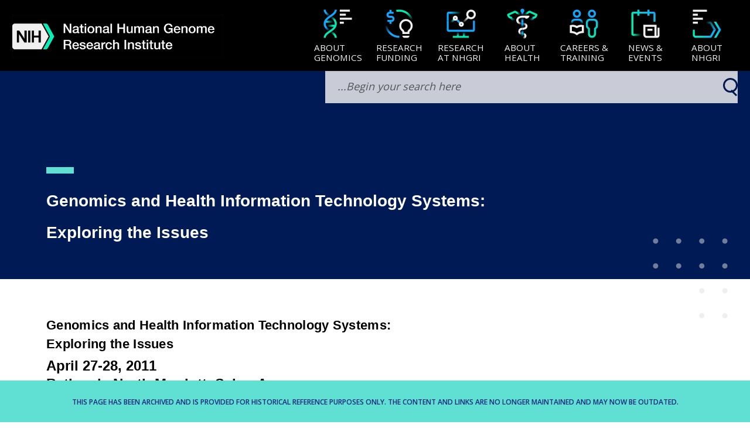

--- FILE ---
content_type: text/html; charset=UTF-8
request_url: https://www.genome.gov/27544321/genomics-and-health-information-technology-systems-exploring-the-issues
body_size: 34232
content:
<!DOCTYPE html>
<html lang="en" dir="ltr" prefix="og: https://ogp.me/ns#">
  <head>
    <meta charset="utf-8" />
    <meta http-equiv="x-ua-compatible" content="ie=edge">
    <meta name="viewport" content="width=device-width, initial-scale=1.0" />
    <meta charset="utf-8" />
<script async src="/sites/default/files/google_analytics/gtag.js?t9ie2c"></script>
<script>window.dataLayer = window.dataLayer || [];function gtag(){dataLayer.push(arguments)};gtag("js", new Date());gtag("set", "developer_id.dMDhkMT", true);gtag("config", "UA-1876404-1", {"groups":"default","anonymize_ip":true,"page_placeholder":"PLACEHOLDER_page_path","allow_ad_personalization_signals":false});</script>
<link rel="canonical" href="https://www.genome.gov/27544321/genomics-and-health-information-technology-systems-exploring-the-issues" />
<meta property="og:site_name" content="Genome.gov" />
<meta property="og:url" content="https://www.genome.gov/27544321/genomics-and-health-information-technology-systems-exploring-the-issues" />
<meta property="og:title" content="Genomics and Health Information Technology Systems: Exploring the Issues" />
<meta name="msvalidate.01" content="0F1574549963F6289E92669438C0183F" />
<meta name="google-site-verification" content="LUS-wVMJqa9iJ-h51oXNc_P2XSLD1-4nDTvEbtkM_hk" />
<meta name="Generator" content="Drupal 10 (https://www.drupal.org)" />
<meta name="MobileOptimized" content="width" />
<meta name="HandheldFriendly" content="true" />
<meta name="viewport" content="width=device-width, initial-scale=1.0" />
<link rel="icon" href="/themes/custom/nhgri/favicon.ico" type="image/vnd.microsoft.icon" />
<link rel="alternate" hreflang="en" href="https://www.genome.gov/27544321/genomics-and-health-information-technology-systems-exploring-the-issues" />

    <title>Genomics and Health Information Technology Systems: Exploring the Issues</title>
    <link rel="stylesheet" media="all" href="/sites/default/files/css/css_7bNgxpTyyDOGVcNhI8rWh6jpOc1eJhVRYW5xpsCoGb0.css?delta=0&amp;language=en&amp;theme=nhgri&amp;include=[base64]" />
<link rel="stylesheet" media="all" href="/sites/default/files/css/css_S9fxr0VKT9XswDa4m5Lk9YATdxRc8X_jIkStpGRT9KQ.css?delta=1&amp;language=en&amp;theme=nhgri&amp;include=[base64]" />
<link rel="stylesheet" media="all" href="/sites/default/files/css/css_A2MZFSq9NLkuhI-aFhns9uzceeppZb1LfHWpYGndmpM.css?delta=2&amp;language=en&amp;theme=nhgri&amp;include=[base64]" />

    
    <!-- We participate in the US government's analytics program. See the data at analytics.usa.gov. -->
    <script async type="text/javascript" src="https://dap.digitalgov.gov/Universal-Federated-Analytics-Min.js?agency=HHS&subagency=NIH" id="_fed_an_ua_tag"></script>
      </head>
  <body class="path-node page-node-type-archive">
   <div id="qr-code-container" style="display: none; text-align: center;">
      <div id="page-qr"></div>
      <p id="qr-code-text">Scan to visit</p>
    </div>
        <a href="#main-content" class="visually-hidden focusable skip-link">
      Skip to main content
    </a>

    
      <div class="dialog-off-canvas-main-canvas" data-off-canvas-main-canvas>
    
<div class="layout-container">
	<style>
		@media only screen and (min-width: 0px) {
			#masthead {
				position: relative;
				z-index: 1;
			}
			#main,
			#footer {
				position: relative;
				z-index: 0;
			}
			#main .logo-print-only {
				display: none;
			}
		}
		@media only screen and (min-width: 640px) {

		}
		@media only screen and (min-width: 1024px) {

		}
	</style>

			<header id="masthead" role="banner">
			  
<div class="option" role="button" id="option" tabindex="0" aria-label="Navigation Menu"><span></span> <span></span>
  <span></span></div>
<div class="search-btn" id="search-btn"></div>


<header id="header">
  <div>
    <a href="#nav" class="visually-hidden" tabindex="0" aria-label="Skip to navigation">Skip to navigation</a>
    <a href="#srch" class="visually-hidden" tabindex="0" aria-label="Skip to search">Skip to search</a>
    <a href="#face" class="visually-hidden" tabindex="0" aria-label="Skip to slider">Skip to slider</a>
    <a href="#about" class="visually-hidden" tabindex="0" aria-label="Skip to about nhgri">Skip to about</a>
    <a href="#subscription" class="visually-hidden" tabindex="0" aria-label="Skip to subscription">Skip to
      subscription</a>
    <a href="#footer" class="visually-hidden" tabindex="0" aria-label="Skip to footer">Skip to footer</a>
  </div>
  <div id="block-nhgri-nhgrinavigationblock">
  
    
      <div class="head">
  <div class="eye" tabindex="0">
        <a href="/">
	<div class="logo read" aria-label="NHGRI logo linked to home page" role="img">
    <img src="/themes/custom/nhgri/assets/global/logo-light-nhgri.webp" alt="NHGRI Logo" id="nhgri-logo" style="
    width: 360px;">
	</div>
</a>


  </div>
  <div class="ear">
    <div class="nav" id="nav">
      <ul class="nav-items" role="menu" aria-label="Navigations">
                  <li class="nav-item" tabindex="0" data-nav role="menuitem" aria-label="About Genomics">
            <button class="nav-btn" data-nav-btn aria-label="About Genomics">
              <div class="btn-content">
                                                                                                                                    <span class="btn-icon">
                        <svg role="img" width="100%" height="100%"
                             viewBox="0 0 256 256" version="1.1"
                             xmlns="http://www.w3.org/2000/svg"
                             xmlns:xlink="http://www.w3.org/1999/xlink"
                             xml:space="preserve"
                             xmlns:serif="http://www.serif.com/"
                             style=" fill-rule: evenodd; clip-rule: evenodd; stroke-linejoin: round; stroke-miterlimit: 2; ">
                                                  <path
                                                    d="M104.13,240.029c-0.004,-9.778 -4.737,-17.417 -11.479,-24.253c-7.93,-8.039 -18.542,-14.951 -29.113,-22.153c-24.252,-16.523 -47.567,-34.821 -47.567,-65.554c-0,-30.732 23.259,-49.04 47.475,-65.576c10.558,-7.21 21.162,-14.13 29.098,-22.176c6.755,-6.847 11.507,-14.498 11.547,-24.287l16,0.066c-0.058,14.183 -6.369,25.536 -16.156,35.457c-8.605,8.723 -20.019,16.336 -31.466,24.153c-10.441,7.129 -20.926,14.43 -28.751,23.325c-6.986,7.941 -11.747,17.207 -11.747,29.038c-0,11.827 4.772,21.087 11.771,29.022c7.842,8.89 18.348,16.185 28.805,23.309c11.466,7.812 22.893,15.42 31.495,24.14c9.789,9.925 16.082,21.285 16.088,35.482l-16,0.007Z"
                                                    style="fill: url(#_Linear1)"/>
                                                  <path
                                                    d="M31.971,16.03c0.004,9.778 4.737,17.417 11.479,24.253c7.93,8.039 18.542,14.951 29.113,22.153c24.252,16.523 47.567,34.821 47.567,65.554c0,30.732 -23.259,49.04 -47.475,65.577c-10.558,7.209 -21.162,14.13 -29.098,22.175c-6.755,6.847 -11.507,14.498 -11.547,24.287l-16,-0.065c0.058,-14.184 6.369,-25.537 16.156,-35.458c8.605,-8.723 20.018,-16.335 31.466,-24.153c10.44,-7.129 20.926,-14.43 28.75,-23.324c6.987,-7.942 11.748,-17.208 11.748,-29.039c0,-11.827 -4.772,-21.086 -11.771,-29.021c-7.842,-8.89 -18.349,-16.186 -28.805,-23.31c-11.466,-7.812 -22.893,-15.42 -31.495,-24.14c-9.79,-9.925 -16.082,-21.285 -16.088,-35.482l16,-0.007Z"
                                                    style="fill: url(#_Linear2)"/>
                                                  <rect x="32.101" y="104" width="61.89" height="16"
                                                        style="fill: url(#_Linear3)"/>
                                                  <rect x="37.991" y="136" width="66.11" height="16"
                                                        style="fill: url(#_Linear4)"/>
                                                  <rect x="144" y="16" width="80" height="16"
                                                        style="fill: var(--lightblue-white)"/>
                                                  <rect x="144" y="48" width="48" height="16"
                                                        style="fill: var(--lightblue-white)"/>
                                                  <rect x="144" y="112" width="32" height="16"
                                                        style="fill: var(--lightblue-white)"/>
                                                  <rect x="144" y="80" width="96" height="16"
                                                        style="fill: var(--lightblue-white)"/>
                                                  <defs>
                                                      <linearGradient id="_Linear1" x1="0" y1="0" x2="1" y2="0"
                                                                      gradientUnits="userSpaceOnUse"
                                                                      gradientTransform="matrix(-64,-60,-60,64,98.1101,216.059)">
                                                          <stop offset="0"
                                                                style=" stop-color: var( --aqua-b ); stop-opacity: 1; "/>
                                                          <stop offset="0.38"
                                                                style=" stop-color: var( --aqua-b ); stop-opacity: 0; "/>
                                                          <stop offset="0.57"
                                                                style=" stop-color: var( --blue-b ); stop-opacity: 0; "/>
                                                          <stop offset="1"
                                                                style=" stop-color: var( --blue-b ); stop-opacity: 1; "/>
                                                      </linearGradient>
                                                      <linearGradient id="_Linear2" x1="0" y1="0" x2="1" y2="0"
                                                                      gradientUnits="userSpaceOnUse"
                                                                      gradientTransform="matrix(64,60,60,-64,37.9907,40)">
                                                          <stop offset="0"
                                                                style=" stop-color: var( --blue-b ); stop-opacity: 1; "/>
                                                          <stop offset="0.38"
                                                                style=" stop-color: var( --blue-a ); stop-opacity: 0; "/>
                                                          <stop offset="0.57"
                                                                style=" stop-color: var( --aqua-a ); stop-opacity: 0; "/>
                                                          <stop offset="1"
                                                                style=" stop-color: var( --aqua-b ); stop-opacity: 1; "/>
                                                      </linearGradient>
                                                      <linearGradient id="_Linear3" x1="0" y1="0" x2="1" y2="0"
                                                                      gradientUnits="userSpaceOnUse"
                                                                      gradientTransform="matrix(47.1542,7.83774e-15,5.77473e-15,-64,43.6493,112.365)">
                                                          <stop offset="0"
                                                                style=" stop-color: var( --blue-a ); stop-opacity: 1; "/>
                                                          <stop offset="1"
                                                                style=" stop-color: var( --blue-a ); stop-opacity: 0; "/>
                                                      </linearGradient>
                                                      <linearGradient id="_Linear4" x1="0" y1="0" x2="1" y2="0"
                                                                      gradientUnits="userSpaceOnUse"
                                                                      gradientTransform="matrix(-44.0734,0,4.93038e-32,56,88.1039,144.365)">
                                                          <stop offset="0"
                                                                style=" stop-color: var( --aqua-a ); stop-opacity: 1; "/>
                                                          <stop offset="1"
                                                                style=" stop-color: var( --aqua-a ); stop-opacity: 0; "/>
                                                      </linearGradient>
                                                  </defs>
                                              </svg>
                    </span>
                                <span class="btn-text">
                                        About<br />Genomics
                                   </span>
              </div>
            </button>
            <div class="menu" id="about-genome">
              <div class="menu-container">
                                  <ul class="menu-items" role="navigation">
                    <a href="/about-genomics" class="title-link">
                      <div class="menu-title" role="heading" aria-label="About Genomics">
                                                  About<br />Genomics
                                                <div class="view infomode-img"
                             style="background-image: url('/sites/default/files/media/images/2023-08/about-health_1.webp');
                               background-size: contain;">
                        </div>
                      </div>
                    </a>
                                          <li class="menu-item" tabindex="0">
                        <a href="/About-Genomics/Introduction-to-Genomics" class="read"
                           aria-label="Introduction to Genomics">Introduction to Genomics</a>
                        <div class="view infomode-img"></div>
                      </li>
                                          <li class="menu-item" tabindex="0">
                        <a href="/About-Genomics/Educational-Resources" class="read"
                           aria-label="Educational Resources">Educational Resources</a>
                        <div class="view infomode-img"></div>
                      </li>
                                          <li class="menu-item" tabindex="0">
                        <a href="/about-genomics/policy-issues" class="read"
                           aria-label="Policy Issues in Genomics">Policy Issues in Genomics</a>
                        <div class="view infomode-img"></div>
                      </li>
                                          <li class="menu-item" tabindex="0">
                        <a href="/human-genome-project" class="read"
                           aria-label="The Human Genome Project">The Human Genome Project</a>
                        <div class="view infomode-img"></div>
                      </li>
                                          <li class="menu-item" tabindex="0">
                        <a href="/about-genomics/History-of-Genomics-Program" class="read"
                           aria-label="History of Genomics Program">History of Genomics Program</a>
                        <div class="view infomode-img"></div>
                      </li>
                                      </ul>
                              </div>
            </div>
          </li>
                  <li class="nav-item" tabindex="0" data-nav role="menuitem" aria-label="Research Funding">
            <button class="nav-btn" data-nav-btn aria-label="Research Funding">
              <div class="btn-content">
                                                                                                                  <span class="btn-icon">
                      <svg width="100%" height="100%" viewBox="0 0 256 256" version="1.1"
                           xmlns="http://www.w3.org/2000/svg" xmlns:xlink="http://www.w3.org/1999/xlink"
                           xml:space="preserve" xmlns:serif="http://www.serif.com/"
                           style=" fill-rule: evenodd; clip-rule: evenodd; stroke-linejoin: round; stroke-miterlimit: 2; ">
                                                <path
                                                  d="M208.818,223.93l-56.085,-0c0,-0 0,0.001 0,0.003c-0,8.881 7.199,16.08 16.08,16.08c7.506,-0 16.419,-0 23.925,-0c8.88,-0 16.08,-7.199 16.08,-16.08c-0,-0.002 -0,-0.003 -0,-0.003Z"></path>
                                                <path
                                                  d="M208.818,223.93l-56.085,-0c0,-0 0,0.001 0,0.003c-0,8.881 7.199,16.08 16.08,16.08c7.506,-0 16.419,-0 23.925,-0c8.88,-0 16.08,-7.199 16.08,-16.08c-0,-0.002 -0,-0.003 -0,-0.003Zm-0.109,-14.656c-0,0 -0.04,-14.938 -0.035,-15.06c0.071,-2.088 1.034,-3.306 2.483,-4.881c1.888,-2.053 4.379,-4.326 7.464,-7.427c9.596,-9.646 15.528,-22.939 15.528,-37.606c-0,-29.411 -23.838,-53.019 -53.247,-53.33c-28.359,-0.3 -52.454,22.742 -53.31,51.368c-0.448,14.965 3.767,24.321 8.654,31.388c3.965,5.733 8.66,9.725 12.454,13.59c2.007,2.045 3.902,3.832 3.972,6.705c0.007,0.275 0.064,15.253 0.064,15.253l55.973,0Zm-40.038,-16l24,0c-0,0 0.009,0.471 0.012,0.391c0.187,-5.451 1.822,-9.243 5.006,-13.206c2.179,-2.713 5.357,-5.583 9.589,-9.837c6.716,-6.752 10.871,-16.055 10.871,-26.322c-0,-20.627 -16.79,-37.113 -37.416,-37.331c-19.775,-0.21 -36.551,15.886 -37.148,35.847c-0.311,10.375 2.432,16.91 5.821,21.809c4.225,6.11 9.509,9.877 13.069,14.037c3.698,4.32 6.045,8.958 6.192,14.968c0.003,0.092 0.004,-0.356 0.004,-0.356Z"
                                                  style="fill: var(--lightblue-white)"></path>
                                                <path
                                                  d="M223.559,127.945c0,-53.02 -43.015,-96.069 -96,-96.069c-7.348,0 -14.504,0.827 -21.381,2.395l-3.555,-15.6c8.02,-1.828 16.366,-2.795 24.936,-2.795c61.813,0 112,50.215 112,112.069l-16,-0Z"
                                                  style="fill: url(#_rf1)"></path>
                                                <path
                                                  d="M31.559,127.945c0,53.02 43.015,96.068 96,96.068l0,16c-61.813,-0 -112,-50.215 -112,-112.068l16,-0Z"
                                                  style="fill: url(#_rf2)"></path>
                                                <path
                                                  d="M66.137,33.261l-0,-16.267l-16,0l-0,16.267l-0.157,0c-6.346,0 -12.432,2.521 -16.919,7.008c-4.487,4.487 -7.008,10.573 -7.008,16.919l-0,0.161c-0,6.346 2.521,12.432 7.008,16.919c4.487,4.487 10.573,7.008 16.919,7.008l16.087,-0c2.103,-0 4.119,0.835 5.605,2.321c1.487,1.487 2.322,3.503 2.322,5.606c0,0.045 0,0.09 0,0.135c0,4.378 -3.549,7.927 -7.927,7.927c-14.146,-0 -32.597,-0 -32.597,-0l0,16l16.787,-0l-0,16.27l16,0l-0,-16.271c13.127,-0.102 23.737,-10.775 23.737,-23.926c0,-0.045 0,-0.09 0,-0.135c0,-6.346 -2.521,-12.432 -7.008,-16.919c-4.487,-4.487 -10.573,-7.008 -16.919,-7.008l-16.087,-0c-2.103,-0 -4.119,-0.835 -5.605,-2.322c-1.487,-1.487 -2.322,-3.503 -2.322,-5.605c-0,-0 -0,-0.161 -0,-0.161c-0,-2.102 0.835,-4.119 2.322,-5.605c1.486,-1.487 3.502,-2.322 5.605,-2.322l32.933,0l0,-16l-16.776,0Z"
                                                  style="fill: url(#_rf3)"></path>
                                                <defs>
                                                    <linearGradient id="_rf1" x1="0" y1="0" x2="1" y2="0"
                                                                    gradientUnits="userSpaceOnUse"
                                                                    gradientTransform="matrix(8.79295e-13,58,-58,8.79295e-13,152.733,40)">
                                                        <stop offset="0"
                                                              style=" stop-color: var( --aqua-b ); stop-opacity: 1; "></stop>
                                                        <stop offset="1"
                                                              style=" stop-color: var( --aqua-b ); stop-opacity: 0; "></stop>
                                                    </linearGradient>
                                                    <linearGradient id="_rf2" x1="0" y1="0" x2="1" y2="0"
                                                                    gradientUnits="userSpaceOnUse"
                                                                    gradientTransform="matrix(-10,-68,68,-10,52,204)">
                                                        <stop offset="0"
                                                              style=" stop-color: var( --blue-b ); stop-opacity: 1; "></stop>
                                                        <stop offset="1"
                                                              style=" stop-color: var( --blue-b ); stop-opacity: 0; "></stop>
                                                    </linearGradient>
                                                    <linearGradient id="_rf3" x1="0" y1="0" x2="1" y2="0"
                                                                    gradientUnits="userSpaceOnUse"
                                                                    gradientTransform="matrix(-2.44382,58.5682,-58.5682,-2.44382,229.344,132.947)">
                                                        <stop offset="0"
                                                              style=" stop-color: var( --blue-b ); stop-opacity: 1; "></stop>
                                                        <stop offset="1"
                                                              style=" stop-color: var( --aqua-b ); stop-opacity: 0; "></stop>
                                                    </linearGradient>
                                                </defs>
                                            </svg> </span>
                                <span class="btn-text">
                                        Research<br />Funding
                                   </span>
              </div>
            </button>
            <div class="menu" id="about-genome">
              <div class="menu-container">
                                  <ul class="menu-items" role="navigation">
                    <a href="/research-funding" class="title-link">
                      <div class="menu-title" role="heading" aria-label="Research Funding">
                                                  Research<br />Funding
                                                <div class="view infomode-img"
                             style="background-image: url('');
                               background-size: contain;">
                        </div>
                      </div>
                    </a>
                                          <li class="menu-item" tabindex="0">
                        <a href="/research-funding/Funding-Opportunities" class="read"
                           aria-label="Funding Opportunities">Funding Opportunities</a>
                        <div class="view infomode-img"></div>
                      </li>
                                          <li class="menu-item" tabindex="0">
                        <a href="/research-funding/Funded-Programs-Projects" class="read"
                           aria-label="Funded Programs &amp; Projects">Funded Programs &amp; Projects</a>
                        <div class="view infomode-img"></div>
                      </li>
                                          <li class="menu-item" tabindex="0">
                        <a href="/research-funding/Division-and-Program-Directors" class="read"
                           aria-label="Division and Program Directors">Division and Program Directors</a>
                        <div class="view infomode-img"></div>
                      </li>
                                          <li class="menu-item" tabindex="0">
                        <a href="/research-funding/Scientific-Program-Analysts" class="read"
                           aria-label="Scientific Program Analysts">Scientific Program Analysts</a>
                        <div class="view infomode-img"></div>
                      </li>
                                          <li class="menu-item" tabindex="0">
                        <a href="/research-funding/Funding-Opportunities-Overview/contacts-by-research-area" class="read"
                           aria-label="Contacts by Research Area">Contacts by Research Area</a>
                        <div class="view infomode-img"></div>
                      </li>
                                          <li class="menu-item" tabindex="0">
                        <a href="/research-funding/News-events" class="read"
                           aria-label="News &amp; Events">News &amp; Events</a>
                        <div class="view infomode-img"></div>
                      </li>
                                      </ul>
                              </div>
            </div>
          </li>
                  <li class="nav-item" tabindex="0" data-nav role="menuitem" aria-label="Research at NHGRI">
            <button class="nav-btn" data-nav-btn aria-label="Research at NHGRI">
              <div class="btn-content">
                                                                                                                  <span class="btn-icon">
                    <svg width="100%" height="100%" viewBox="0 0 256 256" version="1.1"
                         xmlns="http://www.w3.org/2000/svg" xmlns:xlink="http://www.w3.org/1999/xlink"
                         xml:space="preserve" xmlns:serif="http://www.serif.com/"
                         style=" fill-rule: evenodd; clip-rule: evenodd; stroke-linejoin: round; stroke-miterlimit: 2; ">
                                            <path
                                              d="M177.179,74.691c-3.877,-5.954 -6.13,-13.062 -6.13,-20.691c0,-20.973 17.027,-38 38,-38c20.973,0 38,17.027 38,38c0,20.973 -17.027,38 -38,38c-7.56,-0 -14.606,-2.212 -20.528,-6.024l-45.239,45.24l-11.314,-11.314l45.211,-45.211Zm31.87,-42.691c3.308,0 6.447,0.732 9.263,2.042c7.519,3.499 12.737,11.124 12.737,19.958c0,12.142 -9.858,22 -22,22c-12.142,-0 -22,-9.858 -22,-22c0,-12.142 9.858,-22 22,-22Z"
                                              style="fill: url(#_rn1)"></path>
                                            <path
                                              d="M131.314,120l-28.706,-28.706l-11.314,11.314l28.706,28.706l11.314,-11.314Z"
                                              style="fill: url(#_rn2)"></path>
                                            <path
                                              d="M131.968,111.963c11.039,0 20,8.962 20,20c0,11.039 -8.961,20 -20,20c-11.038,0 -20,-8.961 -20,-20c0,-11.038 8.962,-20 20,-20Zm0,16c2.208,0 4,1.793 4,4c0,2.208 -1.792,4 -4,4c-2.207,0 -4,-1.792 -4,-4c0,-2.207 1.793,-4 4,-4Z"
                                              style="fill: var(--lightblue-white)"></path>
                                            <path
                                              d="M240,104l-15.853,0l-0,71.676l-192.294,0l0,-71.676l-15.853,0l-0,71.356c0,9.192 7.452,16.644 16.644,16.644c41.501,0 149.211,0 190.712,0c9.192,-0 16.644,-7.452 16.644,-16.644l-0,-71.356Z"
                                              style="fill: url(#_rn2)"></path>
                                            <path
                                              d="M128,32l-95.356,-0c-9.192,0 -16.644,7.452 -16.644,16.644l0,55.356l15.853,0l0,-55.676l96.147,-0l-0,-16.324Z"
                                              style="fill: url(#_rn3)"></path>
                                            <path
                                              d="M144,224l-33.931,0l1.931,-0l-0,-40l-16,-0l-0,40l-32,0l0,16l128,0l0,-16l-35.536,0l3.536,-0l-0,-40l-16,-0l-0,40Z"
                                              style="fill: url(#_rn4)"></path>
                                            <path
                                              d="M66.343,90.343l-23.27,23.27l11.314,11.314l23.27,-23.27l-11.314,-11.314Z"
                                              style="fill: url(#_rn5)"></path>
                                            <path
                                              d="M84,64c11.038,-0 20,8.962 20,20c0,11.038 -8.962,20 -20,20c-11.038,0 -20,-8.962 -20,-20c-0,-11.038 8.962,-20 20,-20Zm-0,16c2.208,0 4,1.792 4,4c0,2.208 -1.792,4 -4,4c-2.208,0 -4,-1.792 -4,-4c0,-2.208 1.792,-4 4,-4Z"
                                              style="fill: var(--lightblue-white)"></path>
                                            <defs>
                                                <linearGradient id="_rn1" x1="0" y1="0" x2="1" y2="0"
                                                                gradientUnits="userSpaceOnUse"
                                                                gradientTransform="matrix(-37,39,-39,-37,184,79)">
                                                    <stop offset="0"
                                                          style=" stop-color: var( --lightblue-white ); stop-opacity: 1; "></stop>
                                                    <stop offset="1"
                                                          style=" stop-color: var( --lightblue-white ); stop-opacity: 0; "></stop>
                                                </linearGradient>
                                                <linearGradient id="_rn2" x1="0" y1="0" x2="1" y2="0"
                                                                gradientUnits="userSpaceOnUse"
                                                                gradientTransform="matrix(64,60,60,-64,37.9907,40)">
                                                    <stop offset="0" style=" stop-color: var( --blue-b ); "></stop>
                                                    <stop offset="1" style=" stop-color: var( --blue-b ); "></stop>
                                                </linearGradient>
                                                <linearGradient id="_rn3" x1="0" y1="0" x2="1" y2="0"
                                                                gradientUnits="userSpaceOnUse"
                                                                gradientTransform="matrix(78,1,-1,78,50,40)">
                                                    <stop offset="0"
                                                          style=" stop-color: var( --blue-b ); stop-opacity: 1; "></stop>
                                                    <stop offset="1"
                                                          style=" stop-color: var( --aqua-b ); stop-opacity: 0; "></stop>
                                                </linearGradient>
                                                <linearGradient id="_rn4" x1="0" y1="0" x2="1" y2="0"
                                                                gradientUnits="userSpaceOnUse"
                                                                gradientTransform="matrix(1.95943e-15,-32,32,1.95943e-15,125,224)">
                                                    <stop offset="0"
                                                          style=" stop-color: var( --aqua-b ); stop-opacity: 1; "></stop>
                                                    <stop offset="1"
                                                          style=" stop-color: var( --blue-b ); stop-opacity: 0; "></stop>
                                                </linearGradient>
                                                <linearGradient id="_rn5" x1="0" y1="0" x2="1" y2="0"
                                                                gradientUnits="userSpaceOnUse"
                                                                gradientTransform="matrix(-22.5187,22.8598,-22.8598,-22.5187,72,96)">
                                                    <stop offset="0"
                                                          style=" stop-color: var( --aqua-b ); stop-opacity: 1; "></stop>
                                                    <stop offset="1"
                                                          style=" stop-color: var( --blue-b ); stop-opacity: 0; "></stop>
                                                </linearGradient>
                                            </defs>
                                      </svg>
                  </span>
                                <span class="btn-text">
                                        Research<br/> at NHGRI
                                   </span>
              </div>
            </button>
            <div class="menu" id="about-genome">
              <div class="menu-container">
                                  <ul class="menu-items" role="navigation">
                    <a href="/research-at-nhgri" class="title-link">
                      <div class="menu-title" role="heading" aria-label="Research at NHGRI">
                                                  Research<br/> at NHGRI
                                                <div class="view infomode-img"
                             style="background-image: url('');
                               background-size: contain;">
                        </div>
                      </div>
                    </a>
                                          <li class="menu-item" tabindex="0">
                        <a href="/research-at-nhgri/Areas" class="read"
                           aria-label="Research Areas">Research Areas</a>
                        <div class="view infomode-img"></div>
                      </li>
                                          <li class="menu-item" tabindex="0">
                        <a href="/research-at-nhgri/Investigators" class="read"
                           aria-label="Research Investigators">Research Investigators</a>
                        <div class="view infomode-img"></div>
                      </li>
                                          <li class="menu-item" tabindex="0">
                        <a href="/research-at-nhgri/staff-clinicians" class="read"
                           aria-label="Staff Clinicians">Staff Clinicians</a>
                        <div class="view infomode-img"></div>
                      </li>
                                          <li class="menu-item" tabindex="0">
                        <a href="/research-at-nhgri/Projects" class="read"
                           aria-label="Research Projects">Research Projects</a>
                        <div class="view infomode-img"></div>
                      </li>
                                          <li class="menu-item" tabindex="0">
                        <a href="/research-at-nhgri/Clinical-Research" class="read"
                           aria-label="Clinical Research">Clinical Research</a>
                        <div class="view infomode-img"></div>
                      </li>
                                          <li class="menu-item" tabindex="0">
                        <a href="/research-at-nhgri/Data-Tools-and-Resources" class="read"
                           aria-label="Data Tools &amp; Resources">Data Tools &amp; Resources</a>
                        <div class="view infomode-img"></div>
                      </li>
                                          <li class="menu-item" tabindex="0">
                        <a href="/research-at-nhgri/News-and-Events" class="read"
                           aria-label="News &amp; Events">News &amp; Events</a>
                        <div class="view infomode-img"></div>
                      </li>
                                      </ul>
                              </div>
            </div>
          </li>
                  <li class="nav-item" tabindex="0" data-nav role="menuitem" aria-label="About Health">
            <button class="nav-btn" data-nav-btn aria-label="About Health">
              <div class="btn-content">
                                                                                                
                                    <span class="btn-icon">
                      <svg width="100%" height="100%" viewBox="0 0 256 256" version="1.1"
                           xmlns="http://www.w3.org/2000/svg" xmlns:xlink="http://www.w3.org/1999/xlink"
                           xml:space="preserve" xmlns:serif="http://www.serif.com/"
                           style=" fill-rule: evenodd; clip-rule: evenodd; stroke-linejoin: round; stroke-miterlimit: 2; ">
                                            <path
                                              d="M152.376,147.922c-0.067,4.657 15.751,17.579 15.998,0.229c0.257,-17.987 -15.185,-28.249 -40.269,-28.151l0.063,16c6.589,-0.026 12.333,0.705 16.825,2.466c4.509,1.768 7.451,4.715 7.383,9.456Z"
                                              style="fill: url(#_ah1)"></path>
                                            <path
                                              d="M127.99,159.911c-11.535,0.128 -19.173,3.814 -24.115,8.676c-5.323,5.238 -7.724,12.08 -7.991,18.836c-0.307,7.772 15.864,3.756 15.988,0.632c0.113,-2.867 0.965,-5.84 3.224,-8.062c2.641,-2.599 6.909,-4.014 13.072,-4.083l-0.178,-15.999Z"
                                              style="fill: var(--lightblue-white)"></path>
                                            <path
                                              d="M144,224.009c-0.03,3.259 15.85,15.976 16,0.152c0.147,-15.559 -13.614,-24.12 -32,-24.12l0,16c4.154,0 8.023,0.524 11.148,1.814c2.792,1.153 4.882,3.014 4.852,6.154Z"
                                              style="fill: url(#_ah2)"></path>
                                            <path
                                              d="M128.289,8.223c-8.43,-0 -15.524,7.037 -15.524,15.998c-0,8.96 7.094,15.997 15.524,15.997c8.431,0 15.525,-7.037 15.525,-15.997c0,-8.961 -7.094,-15.998 -15.525,-15.998Z"
                                              style="fill: var(--blue-b)"></path>
                                            <path
                                              d="M184.85,40.908c9.9,4.292 17.929,-9.667 6.391,-14.668c-5.439,-2.407 -11.822,-1.615 -16.553,2.075c-7.172,5.249 -24.14,15.801 -45.462,15.791l-0.008,16c25.836,0.012 46.434,-12.651 55.059,-18.983l0.126,-0.092c0.206,-0.164 0.32,-0.179 0.419,-0.135l0.028,0.012Z"
                                              style="fill: url(#_ah3)"></path>
                                            <path
                                              d="M70.068,40.908c-9.9,4.292 -17.928,-9.667 -6.39,-14.668c5.439,-2.407 11.821,-1.615 16.553,2.075c7.172,5.249 24.139,15.801 45.461,15.791l0.008,16c-25.835,0.012 -46.433,-12.651 -55.059,-18.983l-0.125,-0.092c-0.206,-0.164 -0.321,-0.179 -0.42,-0.135l-0.028,0.012Z"
                                              style="fill: url(#_ah4)"></path>
                                            <path
                                              d="M24.85,60.816c1.105,2.282 2.44,4.67 3.878,6.329c3.998,4.609 10.934,4.845 10.934,4.845l5.18,0.286l1.852,4.847c1.828,4.787 7.983,12.721 31.558,10.948l1.199,15.955c-17.486,1.315 -28.228,-1.923 -34.998,-6.019c-5.495,-3.326 -8.717,-7.34 -10.705,-10.874c-4.809,-1.116 -12.064,-3.691 -17.107,-9.505c-3.593,-4.143 -6.992,-11.383 -8.665,-15.409c-2.234,-5.371 0.234,-11.542 5.554,-13.894c8.631,-3.819 38.61,-17.084 50.148,-22.085c5.439,-2.407 15.589,21.215 6.963,14.883l-0.125,-0.092c-0.206,-0.164 -0.321,-0.179 -0.42,-0.135l-0.028,0.012c-9.9,4.292 -33.322,14.643 -45.218,19.908Z"
                                              style="fill: url(#_ah5)"></path>
                                            <path
                                              d="M230.068,60.816c-1.104,2.282 -2.44,4.67 -3.878,6.329c-3.998,4.609 -10.934,4.845 -10.934,4.845l-5.18,0.286l-1.851,4.847c-1.828,4.787 -7.984,12.721 -31.558,10.948l-1.2,15.955c17.486,1.315 28.228,-1.923 34.998,-6.019c5.496,-3.326 8.717,-7.34 10.705,-10.874c4.809,-1.116 12.065,-3.691 17.107,-9.505c3.593,-4.143 6.993,-11.383 8.665,-15.409c2.234,-5.371 -0.233,-11.542 -5.554,-13.894c-8.631,-3.819 -38.609,-17.084 -50.147,-22.085c-5.439,-2.407 -15.589,21.215 -6.964,14.883l0.126,-0.092c0.206,-0.164 0.32,-0.179 0.419,-0.135l0.028,0.012c9.9,4.292 33.322,14.643 45.218,19.908Z"
                                              style="fill: url(#_ah6)"></path>
                                            <path
                                              d="M123.484,135.826c2.283,0.165 2.958,-15.818 1.002,-15.955c-18.373,-1.285 -28.514,-8.438 -28.514,-19.743c0,-12.302 -16,-19.126 -16,-0c0,18.037 13.877,33.548 43.512,35.698Z"
                                              style="fill: url(#_ah7)"></path>
                                            <path
                                              d="M160.016,64.034c4.973,-0 16.355,0.177 21.576,0.263c0.736,0.012 1.432,0.338 1.911,0.897c0.479,0.559 0.696,1.296 0.595,2.026c-2.064,13.67 -16.621,20.747 -24.082,20.595c-6.561,-0.133 -11.891,-5.328 -11.891,-11.89c0,-6.563 5.328,-11.891 11.891,-11.891Z"
                                              style="fill: var(--lightblue-white)"></path>
                                            <path
                                              d="M79.972,100.128c0,18.037 16,11.305 16,-0c0,-12.302 12.556,-20.144 34.57,-20.086c0.436,0.001 28.935,-0.035 29.378,-0.031l0.136,-16c-0.444,-0.004 -29.034,0.032 -29.472,0.031c-34.225,-0.09 -50.612,16.96 -50.612,36.086Z"
                                              style="fill: var(--lightblue-white)"></path>
                                            <path
                                              d="M128.042,175.923c25.035,-0.187 40.085,-10.422 40.332,-27.772c0.081,-5.685 -15.93,-4.97 -15.998,-0.229c-0.067,4.657 -3.054,7.576 -7.602,9.381c-4.488,1.78 -10.222,2.571 -16.852,2.621l0.12,15.999Z"
                                              style="fill: var(--lightblue-white)"></path>
                                            <path
                                              d="M111.872,188.055c0.113,-2.867 -15.721,-7.388 -15.988,-0.632c-0.307,7.772 2.089,15.016 7.58,20.374c5.016,4.894 12.901,8.424 24.661,8.357l-0.091,-15.999c-6.29,0.035 -10.714,-1.193 -13.397,-3.811c-2.207,-2.153 -2.889,-5.165 -2.765,-8.289Z"
                                              style="fill: url(#_ah8)"></path>
                                            <path
                                              d="M128,248.129c18.344,-0 31.85,-8.144 32,-23.968c0.147,-15.559 -15.97,-3.292 -16,-0.152c-0.03,3.259 -2.065,5.204 -4.888,6.358c-3.107,1.27 -6.953,1.762 -11.112,1.762l0,16Z"
                                              style="fill: url(#_ah9)"></path>
                                            <rect x="120.014" y="27" width="16.372" height="44"
                                                  style="fill: url(#_ah10)"></rect>
                                            <rect x="120.014" y="120" width="16.372" height="40"
                                                  style="fill: url(#_ah11)"></rect>
                                            <rect x="120.014" y="198.682" width="16.372" height="40"
                                                  style="fill: url(#_ah12)"></rect>
                                            <rect x="120.014" y="80" width="16.372" height="40"
                                                  style="fill: url(#_ah13)"></rect>
                                            <rect x="120.014" y="159.602" width="16.372" height="40"
                                                  style="fill: url(#_ah14)"></rect>
                                            <defs>
                                                <linearGradient id="_ah1" x1="0" y1="0" x2="1" y2="0"
                                                                gradientUnits="userSpaceOnUse"
                                                                gradientTransform="matrix(-30.8316,-2.63841,2.63841,-30.8316,159,138.465)">
                                                    <stop offset="0"
                                                          style=" stop-color: var( --lightblue-white ); stop-opacity: 1; "></stop>
                                                    <stop offset="1"
                                                          style=" stop-color: var( --lightblue-white ); stop-opacity: 0; "></stop>
                                                </linearGradient>
                                                <linearGradient id="_ah2" x1="0" y1="0" x2="1" y2="0"
                                                                gradientUnits="userSpaceOnUse"
                                                                gradientTransform="matrix(-12,2.81149e-14,-2.81149e-14,-12,146,215.985)">
                                                    <stop offset="0"
                                                          style=" stop-color: var( --lightblue-white ); stop-opacity: 1; "></stop>
                                                    <stop offset="1"
                                                          style=" stop-color: var( --lightblue-white ); stop-opacity: 0; "></stop>
                                                </linearGradient>
                                                <linearGradient id="_ah3" x1="0" y1="0" x2="1" y2="0"
                                                                gradientUnits="userSpaceOnUse"
                                                                gradientTransform="matrix(-48.5364,1.15881,-1.15881,-48.5364,185.045,51.5591)">
                                                    <stop offset="0"
                                                          style=" stop-color: var( --aqua-b ); stop-opacity: 1; "></stop>
                                                    <stop offset="0.34"
                                                          style=" stop-color: var( --aqua-b ); stop-opacity: 1; "></stop>
                                                    <stop offset="0.69"
                                                          style=" stop-color: var( --aqua-b ); stop-opacity: 0.266667; "></stop>
                                                    <stop offset="1"
                                                          style=" stop-color: var( --aqua-b ); stop-opacity: 0; "></stop>
                                                </linearGradient>
                                                <linearGradient id="_ah4" x1="0" y1="0" x2="1" y2="0"
                                                                gradientUnits="userSpaceOnUse"
                                                                gradientTransform="matrix(48.5364,1.15881,1.15881,-48.5364,69.8733,51.5591)">
                                                    <stop offset="0"
                                                          style=" stop-color: var( --aqua-b ); stop-opacity: 1; "></stop>
                                                    <stop offset="0.34"
                                                          style=" stop-color: var( --aqua-b ); stop-opacity: 1; "></stop>
                                                    <stop offset="0.69"
                                                          style=" stop-color: var( --aqua-b ); stop-opacity: 0.266667; "></stop>
                                                    <stop offset="1"
                                                          style=" stop-color: var( --aqua-b ); stop-opacity: 0; "></stop>
                                                </linearGradient>
                                                <linearGradient id="_ah5" x1="0" y1="0" x2="1" y2="0"
                                                                gradientUnits="userSpaceOnUse"
                                                                gradientTransform="matrix(34.4514,31.3231,-31.3231,34.4514,45,73)">
                                                    <stop offset="0"
                                                          style=" stop-color: var( --aqua-b ); stop-opacity: 1; "></stop>
                                                    <stop offset="0.75"
                                                          style=" stop-color: var( --blue-b ); stop-opacity: 0; "></stop>
                                                    <stop offset="1"
                                                          style=" stop-color: var( --blue-b ); stop-opacity: 0; "></stop>
                                                </linearGradient>
                                                <linearGradient id="_ah6" x1="0" y1="0" x2="1" y2="0"
                                                                gradientUnits="userSpaceOnUse"
                                                                gradientTransform="matrix(-35.9005,30.1608,-30.1608,-35.9005,211.616,74)">
                                                    <stop offset="0"
                                                          style=" stop-color: var( --aqua-b ); stop-opacity: 1; "></stop>
                                                    <stop offset="0.75"
                                                          style=" stop-color: var( --blue-b ); stop-opacity: 0; "></stop>
                                                    <stop offset="1"
                                                          style=" stop-color: var( --aqua-b ); stop-opacity: 0; "></stop>
                                                </linearGradient>
                                                <linearGradient id="_ah7" x1="0" y1="0" x2="1" y2="0"
                                                                gradientUnits="userSpaceOnUse"
                                                                gradientTransform="matrix(31.6358,13,-13,31.6358,94,115)">
                                                    <stop offset="0"
                                                          style=" stop-color: var( --lightblue-white ); stop-opacity: 1; "></stop>
                                                    <stop offset="1"
                                                          style=" stop-color: var( --lightblue-white ); stop-opacity: 0; "></stop>
                                                </linearGradient>
                                                <linearGradient id="_ah8" x1="0" y1="0" x2="1" y2="0"
                                                                gradientUnits="userSpaceOnUse"
                                                                gradientTransform="matrix(22,7,-7,22,104,197)">
                                                    <stop offset="0"
                                                          style=" stop-color: var( --lightblue-white ); stop-opacity: 1; "></stop>
                                                    <stop offset="1"
                                                          style=" stop-color: var( --lightblue-white ); stop-opacity: 0; "></stop>
                                                </linearGradient>
                                                <linearGradient id="_ah9" x1="0" y1="0" x2="1" y2="0"
                                                                gradientUnits="userSpaceOnUse"
                                                                gradientTransform="matrix(-18,7.753,-7.753,-18,149,231.929)">
                                                    <stop offset="0"
                                                          style=" stop-color: var( --lightblue-white ); stop-opacity: 1; "></stop>
                                                    <stop offset="1"
                                                          style=" stop-color: var( --lightblue-white ); stop-opacity: 0; "></stop>
                                                </linearGradient>
                                                <linearGradient id="_ah10" x1="0" y1="0" x2="1" y2="0"
                                                                gradientUnits="userSpaceOnUse"
                                                                gradientTransform="matrix(-0.199962,21,-21,-0.199962,128.2,40)">
                                                    <stop offset="0"
                                                          style=" stop-color: var( --blue-b ); stop-opacity: 1; "></stop>
                                                    <stop offset="1"
                                                          style=" stop-color: var( --blue-b ); stop-opacity: 0; "></stop>
                                                </linearGradient>
                                                <linearGradient id="_ah11" x1="0" y1="0" x2="1" y2="0"
                                                                gradientUnits="userSpaceOnUse"
                                                                gradientTransform="matrix(-0.199962,25,-25,-0.199962,128.2,133)">
                                                    <stop offset="0"
                                                          style=" stop-color: var( --blue-b ); stop-opacity: 1; "></stop>
                                                    <stop offset="1"
                                                          style=" stop-color: var( --blue-b ); stop-opacity: 0; "></stop>
                                                </linearGradient>
                                                <linearGradient id="_ah12" x1="0" y1="0" x2="1" y2="0"
                                                                gradientUnits="userSpaceOnUse"
                                                                gradientTransform="matrix(-0.199962,25,-25,-0.199962,128.2,204)">
                                                    <stop offset="0"
                                                          style=" stop-color: var( --blue-a ); stop-opacity: 1; "></stop>
                                                    <stop offset="1"
                                                          style=" stop-color: var( --blue-a ); stop-opacity: 0; "></stop>
                                                </linearGradient>
                                                <linearGradient id="_ah13" x1="0" y1="0" x2="1" y2="0"
                                                                gradientUnits="userSpaceOnUse"
                                                                gradientTransform="matrix(-0.199962,-24.3231,24.3231,-0.199962,128.2,104.323)">
                                                    <stop offset="0"
                                                          style=" stop-color: var( --blue-b ); stop-opacity: 1; "></stop>
                                                    <stop offset="1"
                                                          style=" stop-color: var( --blue-b ); stop-opacity: 0; "></stop>
                                                </linearGradient>
                                                <linearGradient id="_ah14" x1="0" y1="0" x2="1" y2="0"
                                                                gradientUnits="userSpaceOnUse"
                                                                gradientTransform="matrix(-1,-22.6823,22.6823,-1,128,198.682)">
                                                    <stop offset="0"
                                                          style=" stop-color: var( --blue-b ); stop-opacity: 1; "></stop>
                                                    <stop offset="1"
                                                          style=" stop-color: var( --blue-b ); stop-opacity: 0; "></stop>
                                                </linearGradient>
                                            </defs>
                                        </svg>
                    </span>
                                <span class="btn-text">
                                        About<br />Health
                                   </span>
              </div>
            </button>
            <div class="menu" id="about-genome">
              <div class="menu-container">
                                  <ul class="menu-items" role="navigation">
                    <a href="/health" class="title-link">
                      <div class="menu-title" role="heading" aria-label="About Health">
                                                  About<br />Health
                                                <div class="view infomode-img"
                             style="background-image: url('/sites/default/files/media/images/2023-08/about-health_1.webp');
                               background-size: contain;">
                        </div>
                      </div>
                    </a>
                                          <li class="menu-item" tabindex="0">
                        <a href="/health/Genomics-and-Medicine" class="read"
                           aria-label="Genomics &amp; Medicine">Genomics &amp; Medicine</a>
                        <div class="view infomode-img"></div>
                      </li>
                                          <li class="menu-item" tabindex="0">
                        <a href="/health/Family-Health-History" class="read"
                           aria-label="Family Health History">Family Health History</a>
                        <div class="view infomode-img"></div>
                      </li>
                                          <li class="menu-item" tabindex="0">
                        <a href="/health/For-Patients-and-Families" class="read"
                           aria-label="For Patients &amp; Families">For Patients &amp; Families</a>
                        <div class="view infomode-img"></div>
                      </li>
                                          <li class="menu-item" tabindex="0">
                        <a href="/health/For-Health-Professionals" class="read"
                           aria-label="For Health Professionals">For Health Professionals</a>
                        <div class="view infomode-img"></div>
                      </li>
                                      </ul>
                              </div>
            </div>
          </li>
                  <li class="nav-item" tabindex="0" data-nav role="menuitem" aria-label="Careers &amp; Training">
            <button class="nav-btn" data-nav-btn aria-label="Careers &amp; Training">
              <div class="btn-content">
                                                                                                                  <span class="btn-icon">
                            <svg width="100%" height="100%" viewBox="0 0 256 256" version="1.1"
                                 xmlns="http://www.w3.org/2000/svg" xmlns:xlink="http://www.w3.org/1999/xlink"
                                 xml:space="preserve" xmlns:serif="http://www.serif.com/"
                                 style=" fill-rule: evenodd; clip-rule: evenodd; stroke-linejoin: round; stroke-miterlimit: 2; ">
                                                <path
                                                  d="M72.637,16c-17.661,0 -32,14.339 -32,32c-0,17.661 14.339,32 32,32c17.661,0 32,-14.339 32,-32c-0,-17.661 -14.339,-32 -32,-32Zm-0,16c8.83,0 16,7.169 16,16c-0,8.831 -7.17,16 -16,16c-8.831,0 -16,-7.169 -16,-16c-0,-8.831 7.169,-16 16,-16Z"
                                                  style="fill: url(#_ct1)"></path>
                                                <path
                                                  d="M24.677,136.015c-0.022,-4.398 -0.04,-9.989 -0.04,-16.155c-0,-17.596 14.264,-31.86 31.86,-31.86c10.199,0 22.081,0 32.28,-0c17.596,0 31.86,14.264 31.86,31.86l0.062,16.155l-15.999,-0l-0.063,-16.155c-0,-8.759 -7.101,-15.86 -15.86,-15.86c0,-0 -32.28,0 -32.281,0c-8.759,0 -15.859,7.101 -15.859,15.86l0.063,16.155l-16.023,-0Z"
                                                  style="fill: url(#_ct2)"></path>
                                                <path
                                                  d="M72.199,145.552c-16.165,-8.74 -31.436,-11.298 -49.724,-7.175l-6.24,1.407l-0,61.7l7.767,0.227c14.353,0.418 28.596,2.516 42.936,14.355l5.023,4.147l5.079,-4.077c14.496,-11.638 28.979,-14.19 43.116,-14.423l7.869,-0.13l-0,-61.799l-6.241,-1.407c-18.223,-4.108 -33.044,-1.245 -49.585,7.175Zm-4.23,15.997l3.943,2.352l4.02,-2.219c12.419,-6.854 23.331,-10.223 36.092,-8.764c0.001,0 0.001,33.163 0.001,33.163c-13.172,1.05 -26.519,4.526 -39.933,13.795c-13.324,-9.414 -26.538,-12.664 -39.857,-13.745c-0,-0 -0,-33.23 -0,-33.23c12.744,-1.528 23.815,1.54 35.734,8.648Z"
                                                  style="fill: var(--lightblue-white)"></path>
                                                <path
                                                  d="M191.832,16c-17.661,0 -32,14.339 -32,32c0,17.661 14.339,32 32,32c17.662,0 32,-14.339 32,-32c0,-17.661 -14.338,-32 -32,-32Zm0,16c8.831,0 16,7.169 16,16c0,8.831 -7.169,16 -16,16c-8.83,0 -16,-7.169 -16,-16c0,-8.831 7.17,-16 16,-16Z"
                                                  style="fill: url(#_ct3)"></path>
                                                <path
                                                  d="M143.832,119.86c0,14.552 0.102,25.907 0.102,25.907c0.065,6.142 2.533,12.014 6.876,16.357l9.19,9.19c-0,-0 -0,36.809 -0,36.809c-0,17.605 14.272,31.877 31.877,31.877l0.246,-0c17.605,-0 31.877,-14.272 31.877,-31.877c0,0 0,-36.809 0,-36.809c-0,-0 9.056,-9.056 9.056,-9.056c4.463,-4.464 6.942,-10.536 6.875,-16.848l-0.099,-25.55c0,-17.596 -14.264,-31.86 -31.859,-31.86c-10.2,0 -22.081,0 -32.281,0c-17.595,0 -31.86,14.264 -31.86,31.86Zm80,-0c0,-0 0.1,25.717 0.1,25.717c0.021,2.011 -0.768,3.945 -2.19,5.367c-0,0 -13.742,13.742 -13.742,13.742l0,43.437c0,8.769 -7.108,15.877 -15.877,15.877c0,-0 -0.246,-0 -0.246,-0c-8.769,-0 -15.877,-7.108 -15.877,-15.877l0,-43.437l-13.876,-13.876c-1.384,-1.384 -2.17,-3.254 -2.191,-5.21l-0.101,-25.74c0.001,-8.759 7.101,-15.86 15.86,-15.86c0,0 32.281,-0 32.281,-0c8.759,0 15.859,7.101 15.859,15.86Z"
                                                  style="fill: url(#_ct4)"></path>
                                                <defs>
                                                    <linearGradient id="_ct1" x1="0" y1="0" x2="1" y2="0"
                                                                    gradientUnits="userSpaceOnUse"
                                                                    gradientTransform="matrix(1,120.454,-120.454,1,79,16)">
                                                        <stop offset="0"
                                                              style=" stop-color: var( --blue-b ); stop-opacity: 1; "></stop>
                                                        <stop offset="1"
                                                              style=" stop-color: var( --blue-b ); stop-opacity: 1; "></stop>
                                                    </linearGradient>
                                                    <linearGradient id="_ct2" x1="0" y1="0" x2="1" y2="0"
                                                                    gradientUnits="userSpaceOnUse"
                                                                    gradientTransform="matrix(1.46958e-15,24,-24,1.46958e-15,72.6368,104)">
                                                        <stop offset="0"
                                                              style=" stop-color: var( --blue-b ); stop-opacity: 1; "></stop>
                                                        <stop offset="1"
                                                              style=" stop-color: var( --aqua-b ); stop-opacity: 0; "></stop>
                                                    </linearGradient>
                                                    <linearGradient id="_ct3" x1="0" y1="0" x2="1" y2="0"
                                                                    gradientUnits="userSpaceOnUse"
                                                                    gradientTransform="matrix(-6,213,-213,-6,179,19)">
                                                        <stop offset="0"
                                                              style=" stop-color: var( --blue-b ); stop-opacity: 1; "></stop>
                                                        <stop offset="1"
                                                              style=" stop-color: var( --blue-b ); stop-opacity: 1; "></stop>
                                                    </linearGradient>
                                                    <linearGradient id="_ct4" x1="0" y1="0" x2="1" y2="0"
                                                                    gradientUnits="userSpaceOnUse"
                                                                    gradientTransform="matrix(-6,213,-213,-6,179,19)">
                                                        <stop offset="0"
                                                              style=" stop-color: var( --blue-b ); stop-opacity: 1; "></stop>
                                                        <stop offset="1"
                                                              style=" stop-color: var( --aqua-b ); stop-opacity: 1; "></stop>
                                                    </linearGradient>
                                                </defs>
                                            </svg>
                          </span>
                                <span class="btn-text">
                                        Careers &<br />Training
                                   </span>
              </div>
            </button>
            <div class="menu" id="about-genome">
              <div class="menu-container">
                                  <ul class="menu-items" role="navigation">
                    <a href="/careers-training" class="title-link">
                      <div class="menu-title" role="heading" aria-label="Careers &amp; Training">
                                                  Careers &<br />Training
                                                <div class="view infomode-img"
                             style="background-image: url('');
                               background-size: contain;">
                        </div>
                      </div>
                    </a>
                                          <li class="menu-item" tabindex="0">
                        <a href="/careers-training/NHGRI-Jobs" class="read"
                           aria-label="Jobs at NHGRI">Jobs at NHGRI</a>
                        <div class="view infomode-img"></div>
                      </li>
                                          <li class="menu-item" tabindex="0">
                        <a href="/careers-training/training-at-nhgri" class="read"
                           aria-label="Training at NHGRI">Training at NHGRI</a>
                        <div class="view infomode-img"></div>
                      </li>
                                          <li class="menu-item" tabindex="0">
                        <a href="/careers-training/NHGRI-Funding-Opportunities-Training-Career-Development" class="read"
                           aria-label="Funding for Research Training">Funding for Research Training</a>
                        <div class="view infomode-img"></div>
                      </li>
                                          <li class="menu-item" tabindex="0">
                        <a href="/careers-training/Professional-Development-Programs" class="read"
                           aria-label="Professional Development Programs">Professional Development Programs</a>
                        <div class="view infomode-img"></div>
                      </li>
                                          <li class="menu-item" tabindex="0">
                        <a href="/careers-training/culture" class="read"
                           aria-label="NHGRI Culture">NHGRI Culture</a>
                        <div class="view infomode-img"></div>
                      </li>
                                      </ul>
                              </div>
            </div>
          </li>
                  <li class="nav-item" tabindex="0" data-nav role="menuitem" aria-label="News &amp; Events">
            <button class="nav-btn" data-nav-btn aria-label="News &amp; Events">
              <div class="btn-content">
                                                                                                                  <span class="btn-icon">
                      <svg width="100%" height="100%" viewBox="0 0 256 256" version="1.1"
                           xmlns="http://www.w3.org/2000/svg" xmlns:xlink="http://www.w3.org/1999/xlink"
                           xml:space="preserve" xmlns:serif="http://www.serif.com/"
                           style=" fill-rule: evenodd; clip-rule: evenodd; stroke-linejoin: round; stroke-miterlimit: 2; ">
                                                <path
                                                  d="M160,32l0,-16l-16,0l0,16l-64,-0l0,-16l-16,0l0,16l-31.93,0c-4.262,-0 -8.349,1.693 -11.363,4.707c-3.014,3.014 -4.707,7.101 -4.707,11.363l0,63.93l16,0l0,-63.93c-0,-0.019 0.007,-0.036 0.021,-0.049c0.013,-0.014 0.03,-0.021 0.049,-0.021l31.93,-0l0,16l16,0l0,-16l64,-0l0,16l16,0l0,-16l31.93,-0c0.039,-0 0.07,0.031 0.07,0.07l0,63.93l16,0l0,-63.93c-0,-8.875 -7.195,-16.07 -16.07,-16.07l-31.93,-0Z"
                                                  style="fill: url(#_ne1)"></path>
                                                <path
                                                  d="M216,220.08l0,-84.08l-104,0l0,79.959c-0,6.376 2.533,12.491 7.041,17c4.509,4.508 10.624,7.041 17,7.041l84.039,-0c5.283,0 10.35,-2.099 14.086,-5.834c3.735,-3.736 5.834,-8.803 5.834,-14.086c0,-15.59 0,-42.951 0,-60.263l-16,0c0,17.312 0,44.673 0,60.263c0,1.04 -0.413,2.037 -1.148,2.772c-0.735,0.735 -1.732,1.148 -2.772,1.148l-0.16,-0c-1.04,0 -2.037,-0.413 -2.772,-1.148c-0.735,-0.735 -1.148,-1.732 -1.148,-2.772Zm-16,-18.625c-0,-0 0,-49.455 -0,-49.455c-0,0 -72,0 -72,0l-0,63.959c-0,2.133 0.847,4.178 2.355,5.686c1.508,1.508 3.553,2.355 5.686,2.355l64.348,-0c-0.257,-1.281 -0.389,-2.594 -0.389,-3.92l0,-18.625Zm-56,-17.455l40,0l0,-16l-40,0l0,16Z"
                                                  style="fill: var(--lightblue-white)"></path>
                                                <path
                                                  d="M32,112l-16,0l0,95.93c-0,4.262 1.693,8.35 4.707,11.363c3.014,3.014 7.101,4.707 11.363,4.707l63.93,0l0,-16l-63.93,-0c-0.019,0 -0.036,-0.007 -0.049,-0.021c-0.014,-0.013 -0.021,-0.03 -0.021,-0.049l0,-95.93Zm176,0l-16,0l16,0Z"
                                                  style="fill: url(#_ne2)"></path>
                                                <defs>
                                                    <linearGradient id="_ne1" x1="0" y1="0" x2="1" y2="0"
                                                                    gradientUnits="userSpaceOnUse"
                                                                    gradientTransform="matrix(-101,109,-109,-101,200,32)">
                                                        <stop offset="0"
                                                              style=" stop-color: var( --blue-b ); stop-opacity: 1; "></stop>
                                                        <stop offset="1"
                                                              style=" stop-color: var( --aqua-b ); stop-opacity: 1; "></stop>
                                                    </linearGradient>
                                                    <linearGradient id="_ne2" x1="0" y1="0" x2="1" y2="0"
                                                                    gradientUnits="userSpaceOnUse"
                                                                    gradientTransform="matrix(63,0,0,63,32,207)">
                                                        <stop offset="0"
                                                              style=" stop-color: var( --aqua-b ); stop-opacity: 1; "></stop>
                                                        <stop offset="1"
                                                              style=" stop-color: var( --aqua-a ); stop-opacity: 0; "></stop>
                                                    </linearGradient>
                                                </defs>
                                            </svg>
                    </span>
                                <span class="btn-text">
                                        News &<br />Events
                                   </span>
              </div>
            </button>
            <div class="menu" id="about-genome">
              <div class="menu-container">
                                  <ul class="menu-items" role="navigation">
                    <a href="/news-events" class="title-link">
                      <div class="menu-title" role="heading" aria-label="News &amp; Events">
                                                  News &<br />Events
                                                <div class="view infomode-img"
                             style="background-image: url('');
                               background-size: contain;">
                        </div>
                      </div>
                    </a>
                                          <li class="menu-item" tabindex="0">
                        <a href="/news" class="read"
                           aria-label="News">News</a>
                        <div class="view infomode-img"></div>
                      </li>
                                          <li class="menu-item" tabindex="0">
                        <a href="/event-calendar" class="read"
                           aria-label="Events">Events</a>
                        <div class="view infomode-img"></div>
                      </li>
                                          <li class="menu-item" tabindex="0">
                        <a href="/social-media" class="read"
                           aria-label="Social Media">Social Media</a>
                        <div class="view infomode-img"></div>
                      </li>
                                          <li class="menu-item" tabindex="0">
                        <a href="/video/broadcast-media" class="read"
                           aria-label="Broadcast Media">Broadcast Media</a>
                        <div class="view infomode-img"></div>
                      </li>
                                          <li class="menu-item" tabindex="0">
                        <a href="/image-gallery" class="read"
                           aria-label="Image Gallery">Image Gallery</a>
                        <div class="view infomode-img"></div>
                      </li>
                                          <li class="menu-item" tabindex="0">
                        <a href="/video" class="read"
                           aria-label="Videos">Videos</a>
                        <div class="view infomode-img"></div>
                      </li>
                                          <li class="menu-item" tabindex="0">
                        <a href="/press-resources" class="read"
                           aria-label="Press Resources">Press Resources</a>
                        <div class="view infomode-img"></div>
                      </li>
                                      </ul>
                              </div>
            </div>
          </li>
                  <li class="nav-item" tabindex="0" data-nav role="menuitem" aria-label="About NHGRI">
            <button class="nav-btn" data-nav-btn aria-label="About NHGRI">
              <div class="btn-content">
                                                                                                                  <span class="btn-icon">
                                          <svg width="100%" height="100%" viewBox="0 0 256 256" version="1.1"
                                               xmlns="http://www.w3.org/2000/svg"
                                               xmlns:xlink="http://www.w3.org/1999/xlink" xml:space="preserve"
                                               xmlns:serif="http://www.serif.com/"
                                               style=" fill-rule: evenodd; clip-rule: evenodd; stroke-linejoin: round; stroke-miterlimit: 1.5; ">
                                              <g>
                                                  <defs>
                                                      <linearGradient id="grad">
                                                          <stop offset="0%" style=" stop-color: var(--aqua-a); "></stop>
                                                          <stop offset="100%"
                                                                style=" stop-color: var(--blue-b); "></stop>
                                                      </linearGradient>
                                                      <linearGradient id="fade">
                                                          <stop offset="0%"
                                                                style=" stop-color: var(--blue-a); stop-opacity: 0; "></stop>
                                                          <stop offset="30%"
                                                                style=" stop-color: var(--blue-a); stop-opacity: 0.4; "></stop>
                                                          <stop offset="100%"
                                                                style=" stop-color: var(--blue-b); stop-opacity: 1; "></stop>
                                                      </linearGradient>
                                                      <linearGradient id="fadewhite">
                                                          <stop offset="0%"
                                                                style=" stop-color: var(--lightblue-white); stop-opacity: 0; "></stop>
                                                          <stop offset="30%"
                                                                style=" stop-color: var(--lightblue-white); stop-opacity: 0.4; "></stop>
                                                          <stop offset="100%"
                                                                style=" stop-color: var(--lightblue-white); stop-opacity: 1; "></stop>
                                                      </linearGradient>
                                                  </defs>
                                                  <path class="svg txt" d="M16.302,24.542l111.773,0"></path>
                                                  <path class="svg txt" d="M15.9,56.342l39.814,-0"></path>
                                                  <path class="svg txt" d="M16.107,88.172l79.58,0"></path>
                                                  <path class="svg txt" d="M16.431,119.693l39.413,-0"></path>
                                                  <path class="svg grad"
                                                        d="M199.761,175.942l-19.316,0.047c-0,0 -26.698,47.923 -26.698,47.923l-0,-0c-17.652,-0.002 -82.595,-0.01 -113.747,-0.014c-4.445,-0.001 -8.047,-3.604 -8.048,-8.048c0,-0.001 0,-39.85 0,-39.85l-16.097,-0c0,-0 0,20.574 0,39.849c0,13.335 10.809,24.144 24.143,24.146c31.152,0.004 96.095,0.012 113.747,0.014c5.41,0.001 10.459,-2.717 13.438,-7.233l32.578,-56.834Z"></path>
                                                  <path class="svg fade"
                                                        d="M153.122,128.105c0,0 27.323,47.884 27.323,47.884c-0,0 19.316,-0.047 19.316,-0.047l-33.246,-56.767c-2.985,-4.476 -8.009,-7.165 -13.389,-7.167c-10.732,-0.002 -31.35,-0.007 -31.35,-0.007l-0.003,16.098l31.349,0.006Z"></path>
                                                  <path class="svg grad"
                                                        d="M183.61,240l19.264,-0l37.324,-64.058l-38.05,-63.942l-19.368,0l38.102,63.989l-37.272,64.011Z"></path>
                                              </g>
                                          </svg>

                                          </span>
                                <span class="btn-text">
                                        About<br />NHGRI
                                   </span>
              </div>
            </button>
            <div class="menu" id="about-genome">
              <div class="menu-container">
                                  <ul class="menu-items" role="navigation">
                    <a href="/about-nhgri" class="title-link">
                      <div class="menu-title" role="heading" aria-label="About NHGRI">
                                                  About<br />NHGRI
                                                <div class="view infomode-img"
                             style="background-image: url('');
                               background-size: contain;">
                        </div>
                      </div>
                    </a>
                                          <li class="menu-item" tabindex="0">
                        <a href="/about-nhgri/Organization" class="read"
                           aria-label="Organization">Organization</a>
                        <div class="view infomode-img"></div>
                      </li>
                                          <li class="menu-item" tabindex="0">
                        <a href="/about-nhgri/NHGRI-Vision-and-Mission" class="read"
                           aria-label="Mission and Vision">Mission and Vision</a>
                        <div class="view infomode-img"></div>
                      </li>
                                          <li class="menu-item" tabindex="0">
                        <a href="/about-nhgri/Policies-Guidance" class="read"
                           aria-label="Policies and Guidance">Policies and Guidance</a>
                        <div class="view infomode-img"></div>
                      </li>
                                          <li class="menu-item" tabindex="0">
                        <a href="/about-nhgri/Budget-Financial-Information" class="read"
                           aria-label="Budget">Budget</a>
                        <div class="view infomode-img"></div>
                      </li>
                                          <li class="menu-item" tabindex="0">
                        <a href="/about-nhgri/Institute-Advisors" class="read"
                           aria-label="Institute Advisors">Institute Advisors</a>
                        <div class="view infomode-img"></div>
                      </li>
                                          <li class="menu-item" tabindex="0">
                        <a href="/2020SV" class="read"
                           aria-label="Strategic Vision">Strategic Vision</a>
                        <div class="view infomode-img"></div>
                      </li>
                                          <li class="menu-item" tabindex="0">
                        <a href="/about-nhgri/Partner-with-NHGRI" class="read"
                           aria-label="Partner with NHGRI">Partner with NHGRI</a>
                        <div class="view infomode-img"></div>
                      </li>
                                          <li class="menu-item" tabindex="0">
                        <a href="/staff" class="read"
                           aria-label="Staff Search">Staff Search</a>
                        <div class="view infomode-img"></div>
                      </li>
                                          <li class="menu-item" tabindex="0">
                        <a href="/about-nhgri/Contact" class="read"
                           aria-label="Contact Us">Contact Us</a>
                        <div class="view infomode-img"></div>
                      </li>
                                      </ul>
                              </div>
            </div>
          </li>
              </ul>
    </div>
  </div>
</div>

<style>
  #block-nhgri-nhgrinavigationblock {
    height: 121px;
  }
</style>

  </div>

</header>




<section id="search-primary">
  <div class="search-prim" id="search-prim">
    <div class="search-input-home" id="srch">
      <div class="input">
        <form action="/search" method="GET">
          <div class="search-cell-interior">
            <input type="search" id="site-search" name="terms" aria-label="search-input"
                   tabindex="0" autocomplete="off" placeholder="...Begin your search here"
                   title="enter the terms you wish to search for">
          </div>
        </form>
      </div>
    </div>
  </div>
</section>

	<div class="breadcrumbs">
		<div class="grid-container">
			<div class="grid-x">
        
        <div id="block-breadcrumbblock">
  
    
      
  </div>

        
      </div>
		</div>
	</div>
<div id="block-languageswitch">
  
    
      
  </div>




		</header>
	
			<main id="main" role="main">
			<a id="main-content" tabindex="-1"></a>
			<img src="/themes/custom/nhgri/assets/global/NHGRI_grey_teal.svg" class="logo-print-only" alt="NHGRI logo" />
			  <div class="region region-content">
    <div data-drupal-messages-fallback class="hidden"></div><div id="block-nhgri-content">
  
    
      
<style>
  .component.basic-hero .interior::after {
    content: '';
    display: inline-block;
    position: absolute;
    background-image: url(/themes/custom/nhgri/assets/patterns/pattern-dots-lightgray.svg);
    background-repeat: no-repeat;
    background-size: cover;
    pointer-events: none;
    z-index: 100;
    -webkit-transform: rotate(90deg);
    -ms-transform: rotate(90deg);
    transform: rotate(90deg);
    width: 140px;
    height: 132px;
    right: 2rem;
    bottom: -4rem;
    opacity: 0.5;
  }
</style>
<div class="component basic-hero dark navy ">
  <div class="interior">
    <div class="grid-container">
      <div class="grid-x align-bottom wrapper">
        <div class="cell medium-9">
          <span class="accent teal left"></span>
          <h1><span>Genomics and Health Information Technology Systems:     Exploring the Issues</span>
</h1>
        </div>
      </div>
    </div>
  </div>
</div>
<div class="component  light white">
  <div class="interior">
    <div class="grid-container">
      <div class="grid-x">
        <div class="cell wrapper">
          	<div> 		  				 				<a name="skip" id="skip"></a> 				<h3>Genomics and Health Information Technology Systems: <br>    Exploring the Issues</h3>  <h5>April 27-28, 2011<br>  Bethesda North Marriott, Salon A<br>Bethesda, Md.</h5>      <p><img src="/sites/default/files/genome-old/images/content/caduceus-dna_doe.jpg" alt="DNA double helix around the Caduceus. Courtesy of Department of Energy" border="0" align="left" style="margin-right:30px"><strong>The National Human Genome Research Institute (NHGRI)</strong> held a conference entitled "Genomics and health information technology systems: Exploring the issues," on April 27-28, 2011.  This conference brought together leaders in genomics research and health care delivery to explore the important research and policy issues facing the integration of genomic information into health information technology systems.</p>     <p>The pace of health-related genomic discoveries is accelerating.  A major hallmark of genomic science is the complex and substantial quantity of data that gets generated.  Successful management of genomic information in research settings requires robust informatics infrastructure to store, share, and analyze these data.  The application of genomics to improving health outcomes will require similarly robust clinical informatics systems to securely store, transmit, and analyze genomic information.   The conference explored the spectrum of issues that must be addressed to ensure that the public derives the maximum benefit from the intersection of genomic discoveries and clinical informatics systems.</p><br>    <p><strong>Materials from the conference are available below: </strong></p>    <ul>      <li><h5><a href="/27544319/ghits-agenda/">Agenda and PowerPoints</a></h5></li>  <li><h5><a href="/sites/default/files/genome-old/pages/Health/HealthCareProvidersInfo/GHITS_Participants_April_2011.pdf">Meeting Participants</a><img src="/sites/default/files/genome-old/images/icons/pdf_icon.gif" alt="PDF file" border="0" hspace="5"></h5></li>  <li><h5><a href="/sites/default/files/genome-old/pages/Health/HealthCareProvidersInfo/GHIT_Brief_Summary.pdf">Meeting Summmary</a><img src="/sites/default/files/genome-old/images/icons/pdf_icon.gif" alt="PDF file" border="0" hspace="5"></h5></li>  <li><h5><a href="/dmd/index.cfm?node=Photos/Events/Genomics%20and%20Health%20Information%20Technology%20Workshop">Meeting Photos</a></h5></li>      </ul>    <p><em>To view the PDF document(s) on this page, you will need Adobe Reader.</em> <a href="http://get.adobe.com/reader/" target="_blank"><img src="/sites/default/files/genome-old/images/icons/adobereader_icon.gif" alt="Download Adobe Reader" border="0"></a></p>  <hr>     		</div>

        </div>
      </div>
    </div>
  </div>
</div>
<div class="component last-updated light white">
  <div class="interior">
    <div class="grid-container">
      <div class="grid-x text-center">
        <div class="cell">
          <p>Last updated: <span>	September 11, 2012
</span></p>
        </div>
      </div>
    </div>
  </div>
</div>
	<div class="archived-content-end"></div>


  </div>

  </div>

		</main>
	
			<footer id="footer" role="contentinfo">
			

<section>
  <div class="subscription hur" style="--x:110px; --y:434.594px;" id="subscription">
    <div class="container flex">
      <div class="email">
        <div class="content">
          <h3 class="underscore">Get Updates</h3>
          <p>Enter your email address to receive updates about the latest advances in genomics research.</p>
                        <form action="https://eepurl.com/dkinPH" method="post" id="mc-embedded-subscribe-form" name="mc-embedded-subscribe-form" class="validate" target="_blank" novalidate>
          <input placeholder="_type your email address" id="search-input" autocomplete="off" aria-label="Email Subscribe">
          <button class="btn--primary">
            Subscribe!
          </button>
          </form>
        </div>
      </div>
      <div class="social-media">
        <h3 class="underscore">Social Media Stream</h3>
        <div class="social-container">
          <a href="https://twitter.com/genome_gov" class="social-icon" target="_blink" aria-label="Link to NHGRI Twitter" role="link">
            <svg class="social-svg" xmlns="http://www.w3.org/2000/svg" viewBox="0 0 30 30" width="60px" height="60px"> <path d="M28,6.937c-0.957,0.425-1.985,0.711-3.064,0.84c1.102-0.66,1.947-1.705,2.345-2.951c-1.03,0.611-2.172,1.055-3.388,1.295 c-0.973-1.037-2.359-1.685-3.893-1.685c-2.946,0-5.334,2.389-5.334,5.334c0,0.418,0.048,0.826,0.138,1.215 c-4.433-0.222-8.363-2.346-10.995-5.574C3.351,6.199,3.088,7.115,3.088,8.094c0,1.85,0.941,3.483,2.372,4.439 c-0.874-0.028-1.697-0.268-2.416-0.667c0,0.023,0,0.044,0,0.067c0,2.585,1.838,4.741,4.279,5.23 c-0.447,0.122-0.919,0.187-1.406,0.187c-0.343,0-0.678-0.034-1.003-0.095c0.679,2.119,2.649,3.662,4.983,3.705 c-1.825,1.431-4.125,2.284-6.625,2.284c-0.43,0-0.855-0.025-1.273-0.075c2.361,1.513,5.164,2.396,8.177,2.396 c9.812,0,15.176-8.128,15.176-15.177c0-0.231-0.005-0.461-0.015-0.69C26.38,8.945,27.285,8.006,28,6.937z"></path></svg>
          </a>
          <a href="https://www.youtube.com/user/GenomeTV" class="social-icon" target="_blink" aria-label="Link to GenomeTV on Youtube" role="link">
            <svg class="social-svg" xmlns="http://www.w3.org/2000/svg" viewBox="0 0 50 50" width="50px" height="50px"><path d="M 44.898438 14.5 C 44.5 12.300781 42.601563 10.699219 40.398438 10.199219 C 37.101563 9.5 31 9 24.398438 9 C 17.800781 9 11.601563 9.5 8.300781 10.199219 C 6.101563 10.699219 4.199219 12.199219 3.800781 14.5 C 3.398438 17 3 20.5 3 25 C 3 29.5 3.398438 33 3.898438 35.5 C 4.300781 37.699219 6.199219 39.300781 8.398438 39.800781 C 11.898438 40.5 17.898438 41 24.5 41 C 31.101563 41 37.101563 40.5 40.601563 39.800781 C 42.800781 39.300781 44.699219 37.800781 45.101563 35.5 C 45.5 33 46 29.398438 46.101563 25 C 45.898438 20.5 45.398438 17 44.898438 14.5 Z M 19 32 L 19 18 L 31.199219 25 Z"></path></svg>
          </a>
          <a href="https://www.facebook.com/genome.gov" class="social-icon" target="_blink" aria-label="Link to Genome.gov Facebook" role="link">
            <svg class="social-svg" xmlns="http://www.w3.org/2000/svg" viewBox="0 0 64 64" width="64px" height="64px"><path d="M48,7H16c-4.418,0-8,3.582-8,8v32c0,4.418,3.582,8,8,8h17V38h-6v-7h6v-5c0-7,4-11,10-11c3.133,0,5,1,5,1v6h-4 c-2.86,0-4,2.093-4,4v5h7l-1,7h-6v17h8c4.418,0,8-3.582,8-8V15C56,10.582,52.418,7,48,7z"></path></svg>
          </a>
        </div>
        <div class="content grid g-x--12">
          <div class="block x--4" style="background-image:url('/sites/default/files/media/images/2023-08/educators_hero_new8.webp')">
          </div>
          <div class="block x--4" style="background-image:url('/sites/default/files/media/images/2023-08/health-professionals3-NOpatterns1.webp')">
          </div>
          <div class="block x--4" style="background-image:url('/sites/default/files/media/images/2023-08/Grant-Seekers_hero14.webp')">
          </div>
        </div>
      </div>
    </div>
  </div>
</section>


<footer id="footer no-print">
  <div class="foot grid g-x--13">
    <div class="brand x--4 x-xl--13 center-x flex">
      <div class="logo nih read" aria-label="NIH logo linked to home page" role="img">
        <a href="https://www.nih.gov/" role="link" aria-label="Link to National Institute of Health website">
          <svg height="100%" role="img" viewBox="0 0 516 320" version="1.1"
               xmlns="http://www.w3.org/2000/svg" xmlns:xlink="http://www.w3.org/1999/xlink"
               xml:space="preserve" xmlns:serif="http://www.serif.com/"
               style="fill-rule:evenodd;clip-rule:evenodd;stroke-linejoin:round;stroke-miterlimit:2;">
                <g transform="matrix(1,0,0,1,-3608.98,-9200.56)">
                  <g transform="matrix(1,0,0,1,294.598,-680.1)">
                    <path style="fill:#20558a;"
                          d="M3752.53,9898.42C3746.58,9887.48 3735.12,9880.66 3722.66,9880.66C3708.37,9880.66 3691.75,9880.66 3691.75,9880.66L3778.66,10040.4L3691.75,10200.2L3722.66,10200.2C3735.12,10200.2 3746.58,10193.4 3752.53,10182.5C3775.17,10140.8 3829.78,10040.4 3829.78,10040.4C3829.78,10040.4 3775.17,9940.05 3752.53,9898.42Z"/>
                  </g>
                  <g transform="matrix(1,0,0,1,258.04,-78.4219)">
                    <path style="fill:#616265;"
                      d="M3710.41,9278.99L3384.94,9278.99C3375.92,9278.99 3367.27,9282.57 3360.9,9288.94C3354.52,9295.32 3350.94,9303.97 3350.94,9312.99L3350.94,9564.55C3350.94,9573.56 3354.52,9582.21 3360.9,9588.59C3367.27,9594.97 3375.92,9598.55 3384.94,9598.55L3710.41,9598.55L3797.32,9438.77L3710.41,9278.99ZM3407.04,9367.25L3437.84,9367.25L3501.04,9466.65L3501.04,9367.25L3528.24,9367.25L3528.24,9513.25L3499.24,9513.25L3434.24,9410.65L3434.24,9513.25L3407.04,9513.25L3407.04,9367.25ZM3546.04,9367.25L3573.24,9367.25L3573.24,9513.25L3546.04,9513.25L3546.04,9367.25ZM3674.24,9453.05L3618.24,9453.05L3618.24,9513.25L3591.04,9513.25L3591.04,9367.25L3618.24,9367.25L3618.24,9427.05L3674.24,9427.05L3674.24,9367.25L3701.44,9367.25L3701.44,9513.25L3674.24,9513.25L3674.24,9453.05Z"/>
                  </g>
                </g>
            </svg>
        </a>
      </div>
      <div class="logo hhs read" aria-label="US department of health and human services external link" role="img">
        <a href="https://www.hhs.gov/" role="link" aria-label="Link to US department of health and human services website.">
          <svg height="100%" role="img" xmlns="http://www.w3.org/2000/svg"
               xmlns:xlink="http://www.w3.org/1999/xlink" version="1.1" id="Layer_1" x="0px" y="0px"
               viewBox="0 0 80.11 80.59" style="enable-background:new 0 0 80.11 80.59;"
               xml:space="preserve">
                            <g>
                              <path
                                d="M39.99,77.34c-0.2,0.02-0.39,0.02-0.59,0.01c-0.98-0.02-1.6-0.48-1.58-1.57c0.02-0.9,0.57-1.38,1.38-1.36 c0.3,0,0.54,0.05,0.84,0.1L39.99,77.34z M40.97,74.26l-1.7-0.03c-1.07-0.02-1.94,0.47-1.96,1.72c-0.02,1.19,0.85,1.56,1.84,1.58 l1.76,0.03l0-0.16l-0.46-0.09l0.05-2.82l0.46-0.07L40.97,74.26z"/>
                              <path
                                d="M39.99,77.34c-0.2,0.02-0.39,0.02-0.59,0.01c-0.98-0.02-1.6-0.48-1.58-1.57c0.02-0.9,0.57-1.38,1.38-1.36 c0.3,0,0.54,0.05,0.84,0.1L39.99,77.34z M40.97,74.26l-1.7-0.03c-1.07-0.02-1.94,0.47-1.96,1.72c-0.02,1.19,0.85,1.56,1.84,1.58 l1.76,0.03l0-0.16l-0.46-0.09l0.05-2.82l0.46-0.07L40.97,74.26z"/>
                              <path
                                d="M35.46,77.02l-1.04-0.13l-0.07-0.48L34.2,76.4l-0.02,0.73l2.16,0.27l0.02-0.16l-0.45-0.13l0.34-2.8l0.47-0.02 l0.02-0.16l-2.38-0.29l-0.29,0.77l0.17,0.02l0.25-0.49l1.3,0.16l-0.16,1.28l-0.87-0.11l-0.04-0.37l-0.14-0.02 c0,0.26-0.06,0.7-0.12,0.95l0.14,0.02l0.13-0.34l0.86,0.11L35.46,77.02z"/>
                              <path
                                d="M33.62,73.88l0.03-0.16l-1.45-0.31l-0.03,0.16l0.5,0.19l-0.59,2.8c-0.12-0.01-0.24-0.03-0.36-0.06 c-0.41-0.09-0.67-0.36-0.6-0.86c0.05-0.37,0.26-0.83,0.89-0.7c0.08,0.02,0.15,0.05,0.22,0.08L32.25,75l0.03-0.13 c-0.1-0.04-0.2-0.08-0.31-0.1c-0.63-0.14-1.2,0.22-1.34,0.86c-0.14,0.64,0.34,0.91,0.93,1.03l1.41,0.3L33,76.79l-0.46-0.18 l0.59-2.76L33.62,73.88z"/>
                              <path
                                d="M28.42,73.61l-0.06-1.06l0.46,0.08l0.05-0.15l-1.29-0.44l-0.05,0.15l0.35,0.21l0.21,3.38l0.23,0.08l2.19-2.56 l0.41,0.06l0.05-0.15l-1.12-0.38l-0.05,0.15l0.41,0.23L29.55,74L28.42,73.61z M28.52,75.24l-0.08-1.37l0.95,0.33L28.52,75.24z"/>
                              <path
                                d="M28.42,73.61l-0.06-1.06l0.46,0.08l0.05-0.15l-1.29-0.44l-0.05,0.15l0.35,0.21l0.21,3.38l0.23,0.08l2.19-2.56 l0.41,0.06l0.05-0.15l-1.12-0.38l-0.05,0.15l0.41,0.23L29.55,74L28.42,73.61z M28.52,75.24l-0.08-1.37l0.95,0.33L28.52,75.24z"/>
                              <path
                                d="M25.02,74.38c-0.08-0.01-0.16-0.04-0.24-0.08c-0.49-0.22-0.61-0.6-0.4-1.08c0.27-0.61,0.53-0.52,1.07-0.28 c0.06,0.03,0.13,0.06,0.18,0.08L25.02,74.38z M27.09,72.08l0.06-0.15l-1.29-0.58l-0.06,0.15l0.39,0.26l-0.47,1.06 c-0.16-0.07-0.32-0.14-0.46-0.19c-0.09-0.52-0.22-1.08-0.38-1.61c-0.01-0.04-0.16-0.15-0.25-0.22l-0.29-0.23l-0.1,0.11 c0.22,0.23,0.29,0.6,0.36,0.89l0.23,0.99c-0.39,0.07-0.77,0.28-0.94,0.65c-0.23,0.51,0.08,0.92,0.51,1.11l1.42,0.63l0.06-0.15 l-0.41-0.27l1.15-2.57L27.09,72.08z"/>
                              <path
                                d="M25.02,74.38c-0.08-0.01-0.16-0.04-0.24-0.08c-0.49-0.22-0.61-0.6-0.4-1.08c0.27-0.61,0.53-0.52,1.07-0.28 c0.06,0.03,0.13,0.06,0.18,0.08L25.02,74.38z M27.09,72.08l0.06-0.15l-1.29-0.58l-0.06,0.15l0.39,0.26l-0.47,1.06 c-0.16-0.07-0.32-0.14-0.46-0.19c-0.09-0.52-0.22-1.08-0.38-1.61c-0.01-0.04-0.16-0.15-0.25-0.22l-0.29-0.23l-0.1,0.11 c0.22,0.23,0.29,0.6,0.36,0.89l0.23,0.99c-0.39,0.07-0.77,0.28-0.94,0.65c-0.23,0.51,0.08,0.92,0.51,1.11l1.42,0.63l0.06-0.15 l-0.41-0.27l1.15-2.57L27.09,72.08z"/>
                              <path
                                d="M23.24,70.28l0.08-0.14l-1.31-0.76l-0.08,0.14l0.41,0.33l-1.4,2.42l-0.52-0.3c-0.15-0.09-0.29-0.18-0.42-0.26 l0.16-0.51l-0.15-0.09l-0.37,0.72l2.68,1.55l0.49-0.65l-0.14-0.08l-0.41,0.37c-0.13-0.06-0.27-0.13-0.42-0.22l-0.51-0.29l1.4-2.42 L23.24,70.28z"/>
                              <polygon
                                points="15.58,68.78 15.49,68.91 16.3,69.5 18.56,68.14 17.98,70.72 18.81,71.32 18.9,71.19 18.55,70.83 20.43,68.72 20.8,68.89 20.9,68.76 19.99,68.11 19.9,68.24 20.21,68.56 18.5,70.5 18.5,70.51 18.49,70.5 19.16,67.53 19.12,67.5 16.48,69.11 16.47,69.11 16.46,69.11 17.82,66.82 18.24,67.03 18.33,66.9 17.23,66.1 17.13,66.22 17.44,66.55 16.01,68.99 "/>
                              <path
                                d="M14.04,67.21l-0.74-0.74l0.24-0.42l-0.1-0.1l-0.47,0.56l1.54,1.54l0.11-0.11l-0.27-0.38l1.99-2l0.38,0.27 l0.11-0.11l-1.7-1.7l-0.71,0.43l0.12,0.12l0.5-0.23l0.93,0.93l-0.91,0.91l-0.62-0.62l0.2-0.32l-0.1-0.1 c-0.16,0.2-0.47,0.51-0.68,0.67l0.1,0.1l0.31-0.19l0.61,0.62L14.04,67.21z"/>
                              <path
                                d="M14.47,63.7l0.12-0.1l-0.78-0.93l-0.12,0.1l0.25,0.42l-1.9,1.59c0.1-0.76,0.44-3.2,0.5-3.67l-0.15-0.18 l-2.36,1.99l-0.36-0.3l-0.12,0.1l0.77,0.92l0.12-0.1l-0.23-0.41l1.79-1.5l-0.48,3.43l0.56,0.66l0.12-0.1l-0.24-0.41l2.16-1.81 L14.47,63.7z"/>
                              <path
                                d="M11.19,59.61l0.13-0.09l-0.85-1.25l-0.13,0.09l0.23,0.48L8.25,60.4l-0.33-0.5c-0.1-0.15-0.19-0.29-0.26-0.42 l0.37-0.39l-0.1-0.15l-0.65,0.49L9.01,62l0.73-0.37l-0.09-0.14l-0.53,0.15c-0.09-0.11-0.19-0.24-0.28-0.38l-0.33-0.49l2.32-1.56 L11.19,59.61z"/>
                              <path
                                d="M4.98,55.07c0.41,0.95,1.28,1.27,2.28,0.85c0.87-0.37,1.32-1.19,0.85-2.3c-0.4-0.94-1.26-1.3-2.14-0.93 C4.97,53.12,4.51,53.96,4.98,55.07 M6.86,55.54c-0.79,0.34-1.43,0.13-1.71-0.52c-0.27-0.63,0.05-1.46,0.96-1.85 c0.71-0.3,1.47-0.32,1.81,0.49C8.25,54.42,7.82,55.14,6.86,55.54"/>
                              <path
                                d="M4.98,55.07c0.41,0.95,1.28,1.27,2.28,0.85c0.87-0.37,1.32-1.19,0.85-2.3c-0.4-0.94-1.26-1.3-2.14-0.93 C4.97,53.12,4.51,53.96,4.98,55.07 M6.86,55.54c-0.79,0.34-1.43,0.13-1.71-0.52c-0.27-0.63,0.05-1.46,0.96-1.85 c0.71-0.3,1.47-0.32,1.81,0.49C8.25,54.42,7.82,55.14,6.86,55.54"/>
                              <path
                                d="M5.37,50.01l-0.04-0.13c-0.23,0.11-0.65,0.24-0.91,0.29l0.04,0.13l0.37-0.02l0.29,0.9l-1.16,0.38l-0.33-1.02 l0.43-0.26l-0.05-0.15l-0.7,0.29l0.7,2.15l0.15-0.05l-0.08-0.51l2.68-0.87L7,51.6l0.15-0.05l-0.46-1.41l-0.15,0.05l0.08,0.51 l-1.27,0.41l-0.29-0.91L5.37,50.01z"/>
                              <polygon
                                points="4.07,46.33 3.74,44.49 5.08,44.25 5.24,44.69 5.4,44.66 5.16,43.3 5,43.32 5,43.79 2.23,44.28 2.07,43.84 1.91,43.87 2.15,45.24 2.31,45.21 2.31,44.74 3.51,44.53 3.83,46.37 2.63,46.58 2.47,46.14 2.31,46.17 2.55,47.54 2.71,47.51 2.71,47.04 5.49,46.55 5.65,46.99 5.8,46.96 5.56,45.59 5.41,45.62 5.41,46.09 "/>
                              <path
                                d="M2.1,42.08l-0.07-1.04l0.45-0.16l-0.01-0.15l-0.72,0.12l0.15,2.17l0.16-0.01l0.05-0.47l2.81-0.2l0.11,0.46 l0.16-0.01l-0.17-2.4l-0.81-0.14l0.01,0.17l0.53,0.16l0.09,1.31l-1.29,0.09l-0.06-0.87L3.85,41l-0.01-0.14 c-0.25,0.05-0.7,0.08-0.95,0.07l0.01,0.14l0.36,0.06L3.31,42L2.1,42.08z"/>
                              <path
                                d="M3.85,37.52l0.99-0.39l0.07,0.46l0.16,0l0.02-1.37l-0.16,0l-0.09,0.4L1.7,37.87l0,0.24L4.8,39.4l0.07,0.4 l0.16,0l0.02-1.18l-0.16,0L4.8,39.08l-0.98-0.37L3.85,37.52z M2.33,38.11l1.28-0.5l-0.02,1.01L2.33,38.11z"/>
                              <path
                                d="M3.85,37.52l0.99-0.39l0.07,0.46l0.16,0l0.02-1.37l-0.16,0l-0.09,0.4L1.7,37.87l0,0.24L4.8,39.4l0.07,0.4 l0.16,0l0.02-1.18l-0.16,0L4.8,39.08l-0.98-0.37L3.85,37.52z M2.33,38.11l1.28-0.5l-0.02,1.01L2.33,38.11z"/>
                              <polygon
                                points="5.21,35.72 5.62,33.4 4.74,33.03 4.71,33.19 5.29,33.57 5.09,34.75 2.36,34.27 2.36,33.8 2.2,33.78 1.96,35.14 2.12,35.17 2.28,34.73 5.05,35.22 5.05,35.69 "/>
                              <path
                                d="M5.65,32.38l0.16,0.04l0.37-1.47l-0.16-0.04L5.81,31.4L3.1,30.73l0.14-0.58c0.04-0.17,0.09-0.33,0.14-0.48 l0.54,0.02l0.04-0.17l-0.8-0.16l-0.75,3.01l0.76,0.29l0.04-0.16L2.75,32.2c0.03-0.14,0.05-0.3,0.1-0.46l0.14-0.57l2.71,0.68 L5.65,32.38z"/>
                              <polygon
                                points="5.27,28.33 5.88,26.56 7.17,27.01 7.09,27.47 7.25,27.52 7.7,26.21 7.54,26.16 7.32,26.57 4.66,25.65 4.73,25.19 4.58,25.13 4.13,26.45 4.28,26.5 4.5,26.09 5.66,26.49 5.05,28.26 3.89,27.86 3.97,27.39 3.82,27.34 3.36,28.66 3.52,28.71 3.74,28.3 6.41,29.21 6.33,29.68 6.48,29.73 6.94,28.42 6.79,28.36 6.56,28.78 "/>
                              <path
                                d="M7.96,23.35c-0.29-0.17-0.41-0.49-0.4-0.81c0.51-0.28,1.03-0.55,1.53-0.81c0.14,0.35,0.19,0.73,0.05,1.09 C8.95,23.32,8.46,23.64,7.96,23.35 M7.21,22.23C7,22.25,6.86,22.27,6.67,22.16c-0.24-0.14-0.34-0.37-0.19-0.62 c0.13-0.22,0.4-0.18,0.6-0.07c0.25,0.15,0.36,0.36,0.38,0.7L7.21,22.23z M7.43,22.57c-0.04,0.36-0.06,0.94,0.46,1.24 c0.48,0.28,0.98,0.06,1.35-0.59c0.27-0.48,0.16-1.06-0.03-1.54c0.3-0.1,0.63-0.1,0.94-0.09l0.31-0.7l-0.12-0.07 c-0.25,0.58-0.72,0.2-1.33,0.5C8.89,21.16,8.75,21,8.55,20.89c-0.48-0.28-0.85-0.11-0.87-0.07c-0.05,0.09-0.1,0.32-0.14,0.43 l0.08,0.04C7.7,21.1,7.78,21,7.99,20.97c0.32-0.05,0.68,0.12,0.9,0.43c-0.17,0.08-0.33,0.16-0.49,0.25L7.57,22.1 c0.02-0.35-0.03-0.69-0.36-0.88c-0.28-0.16-0.66-0.06-0.82,0.21c-0.25,0.43-0.09,0.85,0.28,1.06C6.9,22.63,7.18,22.66,7.43,22.57"/>
                              <path
                                d="M7.96,23.35c-0.29-0.17-0.41-0.49-0.4-0.81c0.51-0.28,1.03-0.55,1.53-0.81c0.14,0.35,0.19,0.73,0.05,1.09 C8.95,23.32,8.46,23.64,7.96,23.35 M7.21,22.23C7,22.25,6.86,22.27,6.67,22.16c-0.24-0.14-0.34-0.37-0.19-0.62 c0.13-0.22,0.4-0.18,0.6-0.07c0.25,0.15,0.36,0.36,0.38,0.7L7.21,22.23z M7.43,22.57c-0.04,0.36-0.06,0.94,0.46,1.24 c0.48,0.28,0.98,0.06,1.35-0.59c0.27-0.48,0.16-1.06-0.03-1.54c0.3-0.1,0.63-0.1,0.94-0.09l0.31-0.7l-0.12-0.07 c-0.25,0.58-0.72,0.2-1.33,0.5C8.89,21.16,8.75,21,8.55,20.89c-0.48-0.28-0.85-0.11-0.87-0.07c-0.05,0.09-0.1,0.32-0.14,0.43 l0.08,0.04C7.7,21.1,7.78,21,7.99,20.97c0.32-0.05,0.68,0.12,0.9,0.43c-0.17,0.08-0.33,0.16-0.49,0.25L7.57,22.1 c0.02-0.35-0.03-0.69-0.36-0.88c-0.28-0.16-0.66-0.06-0.82,0.21c-0.25,0.43-0.09,0.85,0.28,1.06C6.9,22.63,7.18,22.66,7.43,22.57"/>
                              <polygon
                                points="10.84,17.7 11.99,16.23 13.06,17.07 12.84,17.48 12.97,17.58 13.82,16.48 13.69,16.38 13.35,16.7 11.13,14.97 11.35,14.55 11.22,14.45 10.37,15.55 10.49,15.65 10.84,15.33 11.8,16.08 10.65,17.56 9.69,16.81 9.91,16.39 9.78,16.29 8.93,17.39 9.06,17.49 9.4,17.17 11.62,18.9 11.4,19.32 11.53,19.42 12.38,18.32 12.26,18.22 11.91,18.54 "/>
                              <path
                                d="M14.62,11.32l-0.12-0.11l-0.92,0.92l0.12,0.11l0.38-0.27l1.15,1.15c0.18,0.18,0.48,0.48,0.5,0.76 c0.04,0.36-0.17,0.69-0.34,0.86c-0.51,0.51-1.04,0.38-1.52-0.12l-1.21-1.22l0.27-0.38l-0.11-0.12l-0.98,0.98l0.11,0.11l0.38-0.27 l1.34,1.34c0.5,0.53,1.18,0.59,1.88-0.11c0.75-0.75,0.57-1.47-0.08-2.12l-1.12-1.12L14.62,11.32z"/>
                              <polygon
                                points="18.72,8.17 18.63,8.04 17.82,8.65 18.46,11.2 16.17,9.89 15.35,10.51 15.44,10.64 15.89,10.4 17.36,12.82 17.09,13.13 17.19,13.26 18.08,12.59 17.98,12.46 17.58,12.66 16.22,10.46 16.22,10.45 16.23,10.45 18.87,11.96 18.91,11.93 18.15,8.93 18.14,8.92 18.15,8.91 19.94,10.88 19.62,11.22 19.72,11.35 20.81,10.53 20.71,10.4 20.31,10.6 18.39,8.52 "/>
                              <path
                                d="M22.57,8.15l0.83,0.66l-0.37,0.29l0.08,0.14l1.19-0.66l-0.08-0.14l-0.39,0.12l-2.65-2.11l-0.21,0.12l0.44,3.33 l-0.31,0.27l0.08,0.14l1.03-0.57l-0.08-0.14l-0.44,0.15l-0.17-1.03L22.57,8.15z M21.29,7.14L22.37,8l-0.88,0.49L21.29,7.14z"/>
                              <path
                                d="M22.57,8.15l0.83,0.66l-0.37,0.29l0.08,0.14l1.19-0.66l-0.08-0.14l-0.39,0.12l-2.65-2.11l-0.21,0.12l0.44,3.33 l-0.31,0.27l0.08,0.14l1.03-0.57l-0.08-0.14l-0.44,0.15l-0.17-1.03L22.57,8.15z M21.29,7.14L22.37,8l-0.88,0.49L21.29,7.14z"/>
                              <path
                                d="M24.64,8.28l0.06,0.15l1.12-0.48L25.76,7.8l-0.48,0.12l-0.97-2.28c0.7,0.32,2.93,1.35,3.36,1.56L27.9,7.1 l-1.21-2.84L27.09,4l-0.06-0.15l-1.1,0.47l0.06,0.15l0.46-0.11l0.91,2.15l-3.14-1.46l-0.8,0.34l0.06,0.15l0.46-0.11l1.1,2.6 L24.64,8.28z"/>
                              <path
                                d="M31.99,2.59c-0.23,0.02-0.47-0.01-0.7,0.04c-0.65,0.14-0.95,0.61-0.85,1.1c0.25,1.17,1.74,0.59,1.91,1.38 c0.09,0.41-0.16,0.66-0.55,0.74c-0.2,0.04-0.58,0.02-0.72-0.15c-0.09-0.12-0.19-0.3-0.28-0.54l-0.15,0.07l0.22,0.76 c0.27,0.12,0.68,0.11,1,0.04c0.68-0.14,0.98-0.64,0.85-1.22c-0.2-0.93-1.7-0.39-1.88-1.27c-0.08-0.35,0.12-0.62,0.47-0.69 c0.39-0.08,0.61,0.18,0.75,0.5l0.15-0.06L31.99,2.59z"/>
                              <path
                                d="M34.07,2.42l1.04-0.13l0.19,0.45l0.15-0.02l-0.16-0.71l-2.16,0.26l0.02,0.16l0.47,0.02l0.34,2.8L33.5,5.39 l0.02,0.16l2.38-0.29l0.09-0.82l-0.17,0.02L35.7,4.99l-1.3,0.16l-0.16-1.28l0.87-0.11l0.13,0.35l0.14-0.02 c-0.06-0.25-0.11-0.69-0.12-0.95l-0.14,0.02l-0.05,0.36l-0.86,0.1L34.07,2.42z"/>
                              <path
                                d="M37.52,2.01c0.08-0.02,0.16-0.03,0.26-0.03c0.53-0.01,0.81,0.28,0.82,0.81c0.01,0.66-0.27,0.7-0.85,0.71 c-0.07,0-0.15,0-0.2,0L37.52,2.01z M36.62,4.96l0,0.16l1.41-0.02l0-0.16l-0.46-0.07L37.55,3.7c0.18,0,0.35-0.01,0.5-0.03 c0.31,0.43,0.65,0.88,1.02,1.3c0.03,0.03,0.21,0.07,0.32,0.1l0.36,0.08l0.04-0.14c-0.3-0.12-0.52-0.42-0.7-0.65l-0.62-0.8 c0.32-0.23,0.59-0.58,0.58-0.98c-0.01-0.56-0.46-0.8-0.94-0.79l-1.55,0.03l0,0.16l0.49,0.07l0.05,2.82L36.62,4.96z"/>
                              <path
                                d="M37.52,2.01c0.08-0.02,0.16-0.03,0.26-0.03c0.53-0.01,0.81,0.28,0.82,0.81c0.01,0.66-0.27,0.7-0.85,0.71 c-0.07,0-0.15,0-0.2,0L37.52,2.01z M36.62,4.96l0,0.16l1.41-0.02l0-0.16l-0.46-0.07L37.55,3.7c0.18,0,0.35-0.01,0.5-0.03 c0.31,0.43,0.65,0.88,1.02,1.3c0.03,0.03,0.21,0.07,0.32,0.1l0.36,0.08l0.04-0.14c-0.3-0.12-0.52-0.42-0.7-0.65l-0.62-0.8 c0.32-0.23,0.59-0.58,0.58-0.98c-0.01-0.56-0.46-0.8-0.94-0.79l-1.55,0.03l0,0.16l0.49,0.07l0.05,2.82L36.62,4.96z"/>
                              <path
                                d="M41.24,2.01l0.47-0.05l0.01-0.16l-1.39-0.1l-0.01,0.16l0.46,0.11l0.97,3.17l0.19,0.01 c0.36-0.82,0.98-2.21,1.38-3.01l0.33-0.06l0.01-0.16l-1.09-0.08l-0.01,0.16l0.46,0.11l-1.03,2.29L41.24,2.01z"/>
                              <polygon
                                points="45.48,2.35 45.5,2.19 44.13,2.02 44.1,2.18 44.56,2.32 44.21,5.12 43.74,5.14 43.72,5.3 45.1,5.47 45.12,5.31 44.67,5.17 45.01,2.38 "/>
                              <path
                                d="M49.33,3.07c-0.35-0.18-0.89-0.37-1.22-0.44c-1.17-0.25-1.93,0.23-2.15,1.27c-0.26,1.23,0.45,1.89,1.5,2.11 c0.3,0.06,0.63,0.09,0.98,0.08l0.47-0.55l-0.1-0.12c-0.34,0.37-0.77,0.5-1.25,0.4c-0.86-0.18-1.31-1.07-1.11-2.02 c0.18-0.86,0.76-1.13,1.59-0.96c0.88,0.19,1.04,0.61,1,1.04l0.16,0.03L49.33,3.07z"/>
                              <path
                                d="M51.22,3.86l0.99,0.34l-0.03,0.48l0.14,0.05l0.17-0.71l-2.06-0.71l-0.05,0.15l0.41,0.23l-0.92,2.66l-0.46-0.08 l-0.05,0.15l2.27,0.78l0.45-0.7l-0.16-0.06l-0.35,0.42l-1.24-0.43l0.42-1.22l0.83,0.28L51.54,5.9l0.13,0.05 c0.06-0.25,0.2-0.67,0.31-0.9l-0.13-0.05l-0.2,0.31l-0.82-0.28L51.22,3.86z"/>
                              <path
                                d="M55.41,5.23c-0.2-0.11-0.38-0.28-0.59-0.38c-0.6-0.27-1.13-0.06-1.33,0.39c-0.49,1.1,1.06,1.5,0.73,2.24 c-0.17,0.38-0.52,0.44-0.88,0.27c-0.19-0.08-0.48-0.33-0.5-0.55c0-0.15,0.03-0.36,0.09-0.6l-0.16-0.03L52.5,7.32 c0.15,0.25,0.49,0.49,0.79,0.62C53.92,8.22,54.45,8,54.7,7.45c0.39-0.87-1.14-1.31-0.78-2.14c0.15-0.33,0.46-0.42,0.78-0.28 c0.37,0.16,0.39,0.5,0.31,0.85l0.15,0.04L55.41,5.23z"/>
                              <path
                                d="M56.95,7.9c0.1-0.21,0.02-0.46-0.18-0.56c-0.21-0.11-0.46-0.03-0.56,0.18c-0.1,0.21-0.02,0.46,0.18,0.56 C56.59,8.19,56.84,8.1,56.95,7.9"/>
                              <path
                                d="M62.12,9.27l0.09-0.13l-1.09-0.71l-0.09,0.14l0.34,0.32l-0.88,1.36c-0.14,0.21-0.37,0.56-0.64,0.65 c-0.34,0.11-0.71-0.02-0.91-0.15c-0.61-0.4-0.59-0.94-0.19-1.52l0.93-1.44l0.43,0.19l0.09-0.13l-1.16-0.76l-0.09,0.13l0.35,0.32 l-1.03,1.59c-0.41,0.6-0.33,1.28,0.5,1.82c0.89,0.58,1.56,0.25,2.06-0.52l0.86-1.33L62.12,9.27z"/>
                              <path
                                d="M64.36,10.99c-0.16-0.16-0.28-0.37-0.46-0.52c-0.51-0.43-1.07-0.38-1.39,0.01c-0.77,0.92,0.61,1.74,0.09,2.35 c-0.27,0.32-0.62,0.28-0.92,0.02c-0.15-0.13-0.37-0.45-0.32-0.67c0.03-0.14,0.12-0.34,0.25-0.55l-0.14-0.07L61,12.2 c0.07,0.28,0.34,0.61,0.58,0.81c0.53,0.45,1.1,0.38,1.49-0.08c0.61-0.73-0.74-1.58-0.16-2.27c0.23-0.27,0.56-0.28,0.83-0.06 c0.31,0.26,0.24,0.59,0.07,0.9l0.13,0.08L64.36,10.99z"/>
                              <path
                                d="M65.33,14.72l-0.41,0.98l-0.38-0.27l-0.12,0.12l0.97,0.97l0.11-0.12l-0.23-0.34l1.29-3.13l-0.17-0.17 l-3.08,1.34l-0.34-0.23l-0.11,0.11l0.84,0.84l0.11-0.12l-0.27-0.38l0.94-0.45L65.33,14.72z M65.96,13.21l-0.53,1.27l-0.71-0.71 L65.96,13.21z"/>
                              <path
                                d="M65.33,14.72l-0.41,0.98l-0.38-0.27l-0.12,0.12l0.97,0.97l0.11-0.12l-0.23-0.34l1.29-3.13l-0.17-0.17 l-3.08,1.34l-0.34-0.23l-0.11,0.11l0.84,0.84l0.11-0.12l-0.27-0.38l0.94-0.45L65.33,14.72z M65.96,13.21l-0.53,1.27l-0.71-0.71 L65.96,13.21z"/>
                              <path
                                d="M71.56,14.67c0.51,2.69-1.58,4.74-3.61,6.33l-7.03,5.42c0,0-13.06,10.03-13.65,10.74c-0.29,0.35,0,0,0,0 c-2,2.06-2.37,7.9-3.81,11.75c-1.3,2.75-2.79,3.16-8.03,3.06H29.3c-0.67-0.01-0.99,0.09-1.37,0.9l-0.64-0.04 c-0.12-1.72,0.29-3.23,1.83-4.09c0.79-0.34,1.65-0.25,2.52-0.25c2.59,0,4.46,0,7.15,0c0.77-0.06,1.31-0.29,1.56-0.89 c1.27-4.92,1.17-10.57,5.72-13.96L60.42,22.5c3.25-2.85,8.25-5.34,9.24-9.84C70.74,12.88,71.23,13.7,71.56,14.67"/>
                              <path
                                d="M76.26,20.17c0.58,2.08-1.87,3.88-3.51,5.32l-8.73,6.93l-10.64,8.43c-1.8,1.61-1.78,4.3-2.21,6.63 c-0.03,0.82,1.04,1.38,0.51,2.29c-0.93,1.57-2,2.23-1.45,2.96c0.42,0.57,2.85-0.02,1.81,1.83c-0.18,0.98,1.89,0.09,0.82,0.89 c-0.34,0.62,0.07,0.9,0.52,0.94c0.61,0.25-0.43,1.36,0.12,2.13c1.69,2.1,7.65-0.88,8.03,2.81c0.22,4.08-8.27,3.7-6.13,8.96 c0.48,1.06,1.57,1.47,2.62,1.58c0.45,0.02,0.9-0.04,1.68-0.17l0.19,0.41c0,0-0.26,0.26-1.01,0.75c-1.53,0.95-4.33,1.93-6.08,0.78 c-1.16-0.86-1.69-1.95-1.72-3.28c0.13-3.45,4.2-3.86,5.82-6.52c0.3-0.46,0.23-1.27-0.1-1.71c-1.26-1.79-3.67-1.36-5.72-1.31 c-0.89-0.03-1.59-0.42-1.71-1.31c-0.1-0.9,0.4-1.38,0.08-1.78c-0.31-0.33-0.85-0.3-0.99-0.73c-0.07-0.22-0.01-0.36,0.27-0.65 c0.8-0.51-1.53-0.12-0.71-1.33c0.23-0.18,0.3-0.43,0.24-0.73c-0.48-0.9-1.92,0-2.25-1.05c-0.25-1.27,3.34-3.02,1.42-5.05 c0.01-0.06-0.04-0.17-0.05-0.24c-0.02-1.1,0.92-5.41,1.98-7.81c0.61-1.28,2.1-2.25,3.21-3.21l17.67-13.85 c1.81-1.46,3.72-2.87,4.02-5.22C75.4,18.23,76.03,19.21,76.26,20.17"/>
                              <path
                                d="M73.34,29.71c0.37,1.27,0.28,3.1-0.83,4.12l-1.76,1.5l-11.66,9.13c-1.18,1.19-1.21,3.03-0.88,4.61 c0.62,1-1.1,2.12-0.32,2.62c0.27,0.13,0.76-0.01,0.94,0.34c0.32,0.45-0.31,0.94,0.27,1.16c0.22,0.03,0.38,0.03,0.51-0.01 c0.49,0.05-0.6,0.53-0.03,1.01c1.88,0.21-0.29,2.5,2.43,1.91c2.67-0.6,5.27-1.99,8.23-1.31c2.61,0.5,4.91,2.05,7.83,1.51l0.36-0.1 c0.01,0.07-0.16,0.3-0.16,0.3c-1.8,2.36-4,4.02-7.41,3.18c-2.23-0.55-4.29-3.41-7.85-2.37c-1.82,0.52-4.7,1.05-5.92,0.3 c-0.93-0.62-0.11-1.41-0.38-2.07c-0.19-0.46-0.5-0.07-0.72-0.46c-0.18-0.33,0.51-0.61,0.12-0.79c-0.2-0.06-0.53-0.08-0.64-0.18 c-0.45-0.41,0.67-1.26-0.51-1.44c-0.55-0.12-1.3-0.18-1.37-0.59c-0.36-0.75,1.99-1.86,0.88-3.7c-0.27-0.44,0.09-3.61,1.31-5.41 c0.86-1.28,2.96-2.62,2.96-2.62l12.4-9.64c0.85-0.71,1.25-1.02,1.61-1.71C72.98,28.54,73.3,29.55,73.34,29.71"/>
                              <path
                                d="M36.82,56.56c4.47,1.72,9.77,4,14.24,6.78c0.86,0.58,1.24,1.67,0.9,2.71c-1.24,2.85-6.42,3.84-4.82,7.83 c0.55,1.42,1.87,2.52,3.41,2.61c0.31,0.04,0.71-0.03,1.33-0.23l0.38,0.54c-0.74,0.64-1.08,0.85-1.48,1.11 c-0.92,0.6-2.35,1.21-4.34,0.88c-1.16-0.28-2.28-0.9-3.01-2.01c-0.7-1.06-0.82-2.77-0.2-3.92c1.15-2.26,4.48-3.55,4.82-5.42 c0.17-1.04-0.86-1.97-1.71-2.51C39.88,61.2,33,58.5,25.86,56.41c-0.9-0.25-2.3-0.7-3.28,0.62l-0.48-0.37 c0.07-1.2,0.72-2.36,1.83-2.94c1.95-0.88,4.64,0.13,6.14,0.58L36.82,56.56z"/>
                              <path
                                d="M39.99,77.34c-0.2,0.02-0.39,0.02-0.59,0.01c-0.98-0.02-1.6-0.48-1.58-1.57c0.02-0.9,0.57-1.38,1.38-1.36 c0.3,0,0.54,0.05,0.84,0.1L39.99,77.34z M40.97,74.26l-1.7-0.03c-1.07-0.02-1.94,0.47-1.96,1.72c-0.02,1.19,0.85,1.56,1.84,1.58 l1.76,0.03l0-0.16l-0.46-0.09l0.05-2.82l0.46-0.07L40.97,74.26z"/>
                              <path
                                d="M39.99,77.34c-0.2,0.02-0.39,0.02-0.59,0.01c-0.98-0.02-1.6-0.48-1.58-1.57c0.02-0.9,0.57-1.38,1.38-1.36 c0.3,0,0.54,0.05,0.84,0.1L39.99,77.34z M40.97,74.26l-1.7-0.03c-1.07-0.02-1.94,0.47-1.96,1.72c-0.02,1.19,0.85,1.56,1.84,1.58 l1.76,0.03l0-0.16l-0.46-0.09l0.05-2.82l0.46-0.07L40.97,74.26z"/>
                              <path
                                d="M39.99,77.34c-0.2,0.02-0.39,0.02-0.59,0.01c-0.98-0.02-1.6-0.48-1.58-1.57c0.02-0.9,0.57-1.38,1.38-1.36 c0.3,0,0.54,0.05,0.84,0.1L39.99,77.34z M40.97,74.26l-1.7-0.03c-1.07-0.02-1.94,0.47-1.96,1.72c-0.02,1.19,0.85,1.56,1.84,1.58 l1.76,0.03l0-0.16l-0.46-0.09l0.05-2.82l0.46-0.07L40.97,74.26z"/>
                              <path
                                d="M35.46,77.02l-1.04-0.13l-0.07-0.48L34.2,76.4l-0.02,0.73l2.16,0.27l0.02-0.16l-0.45-0.13l0.34-2.8l0.47-0.02 l0.02-0.16l-2.38-0.29l-0.29,0.77l0.17,0.02l0.25-0.49l1.3,0.16l-0.16,1.28l-0.87-0.11l-0.04-0.37l-0.14-0.02 c0,0.26-0.06,0.7-0.12,0.95l0.14,0.02l0.13-0.34l0.86,0.11L35.46,77.02z"/>
                              <path
                                d="M35.46,77.02l-1.04-0.13l-0.07-0.48L34.2,76.4l-0.02,0.73l2.16,0.27l0.02-0.16l-0.45-0.13l0.34-2.8l0.47-0.02 l0.02-0.16l-2.38-0.29l-0.29,0.77l0.17,0.02l0.25-0.49l1.3,0.16l-0.16,1.28l-0.87-0.11l-0.04-0.37l-0.14-0.02 c0,0.26-0.06,0.7-0.12,0.95l0.14,0.02l0.13-0.34l0.86,0.11L35.46,77.02z"/>
                              <path
                                d="M33.62,73.88l0.03-0.16l-1.45-0.31l-0.03,0.16l0.5,0.19l-0.59,2.8c-0.12-0.01-0.24-0.03-0.36-0.06 c-0.41-0.09-0.67-0.36-0.6-0.86c0.05-0.37,0.26-0.83,0.89-0.7c0.08,0.02,0.15,0.05,0.22,0.08L32.25,75l0.03-0.13 c-0.1-0.04-0.2-0.08-0.31-0.1c-0.63-0.14-1.2,0.22-1.34,0.86c-0.14,0.64,0.34,0.91,0.93,1.03l1.41,0.3L33,76.79l-0.46-0.18 l0.59-2.76L33.62,73.88z"/>
                              <path
                                d="M33.62,73.88l0.03-0.16l-1.45-0.31l-0.03,0.16l0.5,0.19l-0.59,2.8c-0.12-0.01-0.24-0.03-0.36-0.06 c-0.41-0.09-0.67-0.36-0.6-0.86c0.05-0.37,0.26-0.83,0.89-0.7c0.08,0.02,0.15,0.05,0.22,0.08L32.25,75l0.03-0.13 c-0.1-0.04-0.2-0.08-0.31-0.1c-0.63-0.14-1.2,0.22-1.34,0.86c-0.14,0.64,0.34,0.91,0.93,1.03l1.41,0.3L33,76.79l-0.46-0.18 l0.59-2.76L33.62,73.88z"/>
                              <path
                                d="M28.42,73.61l-0.06-1.06l0.46,0.08l0.05-0.15l-1.29-0.44l-0.05,0.15l0.35,0.21l0.21,3.38l0.23,0.08l2.19-2.56 l0.41,0.06l0.05-0.15l-1.12-0.38l-0.05,0.15l0.41,0.23L29.55,74L28.42,73.61z M28.52,75.24l-0.08-1.37l0.95,0.33L28.52,75.24z"/>
                              <path
                                d="M28.42,73.61l-0.06-1.06l0.46,0.08l0.05-0.15l-1.29-0.44l-0.05,0.15l0.35,0.21l0.21,3.38l0.23,0.08l2.19-2.56 l0.41,0.06l0.05-0.15l-1.12-0.38l-0.05,0.15l0.41,0.23L29.55,74L28.42,73.61z M28.52,75.24l-0.08-1.37l0.95,0.33L28.52,75.24z"/>
                              <path
                                d="M28.42,73.61l-0.06-1.06l0.46,0.08l0.05-0.15l-1.29-0.44l-0.05,0.15l0.35,0.21l0.21,3.38l0.23,0.08l2.19-2.56 l0.41,0.06l0.05-0.15l-1.12-0.38l-0.05,0.15l0.41,0.23L29.55,74L28.42,73.61z M28.52,75.24l-0.08-1.37l0.95,0.33L28.52,75.24z"/>
                              <path
                                d="M25.02,74.38c-0.08-0.01-0.16-0.04-0.24-0.08c-0.49-0.22-0.61-0.6-0.4-1.08c0.27-0.61,0.53-0.52,1.07-0.28 c0.06,0.03,0.13,0.06,0.18,0.08L25.02,74.38z M27.09,72.08l0.06-0.15l-1.29-0.58l-0.06,0.15l0.39,0.26l-0.47,1.06 c-0.16-0.07-0.32-0.14-0.46-0.19c-0.09-0.52-0.22-1.08-0.38-1.61c-0.01-0.04-0.16-0.15-0.25-0.22l-0.29-0.23l-0.1,0.11 c0.22,0.23,0.29,0.6,0.36,0.89l0.23,0.99c-0.39,0.07-0.77,0.28-0.94,0.65c-0.23,0.51,0.08,0.92,0.51,1.11l1.42,0.63l0.06-0.15 l-0.41-0.27l1.15-2.57L27.09,72.08z"/>
                              <path
                                d="M25.02,74.38c-0.08-0.01-0.16-0.04-0.24-0.08c-0.49-0.22-0.61-0.6-0.4-1.08c0.27-0.61,0.53-0.52,1.07-0.28 c0.06,0.03,0.13,0.06,0.18,0.08L25.02,74.38z M27.09,72.08l0.06-0.15l-1.29-0.58l-0.06,0.15l0.39,0.26l-0.47,1.06 c-0.16-0.07-0.32-0.14-0.46-0.19c-0.09-0.52-0.22-1.08-0.38-1.61c-0.01-0.04-0.16-0.15-0.25-0.22l-0.29-0.23l-0.1,0.11 c0.22,0.23,0.29,0.6,0.36,0.89l0.23,0.99c-0.39,0.07-0.77,0.28-0.94,0.65c-0.23,0.51,0.08,0.92,0.51,1.11l1.42,0.63l0.06-0.15 l-0.41-0.27l1.15-2.57L27.09,72.08z"/>
                              <path
                                d="M25.02,74.38c-0.08-0.01-0.16-0.04-0.24-0.08c-0.49-0.22-0.61-0.6-0.4-1.08c0.27-0.61,0.53-0.52,1.07-0.28 c0.06,0.03,0.13,0.06,0.18,0.08L25.02,74.38z M27.09,72.08l0.06-0.15l-1.29-0.58l-0.06,0.15l0.39,0.26l-0.47,1.06 c-0.16-0.07-0.32-0.14-0.46-0.19c-0.09-0.52-0.22-1.08-0.38-1.61c-0.01-0.04-0.16-0.15-0.25-0.22l-0.29-0.23l-0.1,0.11 c0.22,0.23,0.29,0.6,0.36,0.89l0.23,0.99c-0.39,0.07-0.77,0.28-0.94,0.65c-0.23,0.51,0.08,0.92,0.51,1.11l1.42,0.63l0.06-0.15 l-0.41-0.27l1.15-2.57L27.09,72.08z"/>
                              <path
                                d="M23.24,70.28l0.08-0.14l-1.31-0.76l-0.08,0.14l0.41,0.33l-1.4,2.42l-0.52-0.3c-0.15-0.09-0.29-0.18-0.42-0.26 l0.16-0.51l-0.15-0.09l-0.37,0.72l2.68,1.55l0.49-0.65l-0.14-0.08l-0.41,0.37c-0.13-0.06-0.27-0.13-0.42-0.22l-0.51-0.29l1.4-2.42 L23.24,70.28z"/>
                              <path
                                d="M23.24,70.28l0.08-0.14l-1.31-0.76l-0.08,0.14l0.41,0.33l-1.4,2.42l-0.52-0.3c-0.15-0.09-0.29-0.18-0.42-0.26 l0.16-0.51l-0.15-0.09l-0.37,0.72l2.68,1.55l0.49-0.65l-0.14-0.08l-0.41,0.37c-0.13-0.06-0.27-0.13-0.42-0.22l-0.51-0.29l1.4-2.42 L23.24,70.28z"/>
                              <polygon
                                points="15.58,68.78 15.49,68.91 16.3,69.5 18.56,68.14 17.98,70.72 18.81,71.32 18.9,71.19 18.55,70.83 20.43,68.72 20.8,68.89 20.9,68.76 19.99,68.11 19.9,68.24 20.21,68.56 18.5,70.5 18.5,70.51 18.49,70.5 19.16,67.53 19.12,67.5 16.48,69.11 16.47,69.11 16.46,69.11 17.82,66.82 18.24,67.03 18.33,66.9 17.23,66.1 17.13,66.22 17.44,66.55 16.01,68.99 "/>
                              <polygon
                                points="15.58,68.78 15.49,68.91 16.3,69.5 18.56,68.14 17.98,70.72 18.81,71.32 18.9,71.19 18.55,70.83 20.43,68.72 20.8,68.89 20.9,68.76 19.99,68.11 19.9,68.24 20.21,68.56 18.5,70.5 18.5,70.51 18.49,70.5 19.16,67.53 19.12,67.5 16.48,69.11 16.47,69.11 16.46,69.11 17.82,66.82 18.24,67.03 18.33,66.9 17.23,66.1 17.13,66.22 17.44,66.55 16.01,68.99 "/>
                              <path
                                d="M14.04,67.21l-0.74-0.74l0.24-0.42l-0.1-0.1l-0.47,0.56l1.54,1.54l0.11-0.11l-0.27-0.38l1.99-2l0.38,0.27 l0.11-0.11l-1.7-1.7l-0.71,0.43l0.12,0.12l0.5-0.23l0.93,0.93l-0.91,0.91l-0.62-0.62l0.2-0.32l-0.1-0.1 c-0.16,0.2-0.47,0.51-0.68,0.67l0.1,0.1l0.31-0.19l0.61,0.62L14.04,67.21z"/>
                              <path
                                d="M14.04,67.21l-0.74-0.74l0.24-0.42l-0.1-0.1l-0.47,0.56l1.54,1.54l0.11-0.11l-0.27-0.38l1.99-2l0.38,0.27 l0.11-0.11l-1.7-1.7l-0.71,0.43l0.12,0.12l0.5-0.23l0.93,0.93l-0.91,0.91l-0.62-0.62l0.2-0.32l-0.1-0.1 c-0.16,0.2-0.47,0.51-0.68,0.67l0.1,0.1l0.31-0.19l0.61,0.62L14.04,67.21z"/>
                              <path
                                d="M14.47,63.7l0.12-0.1l-0.78-0.93l-0.12,0.1l0.25,0.42l-1.9,1.59c0.1-0.76,0.44-3.2,0.5-3.67l-0.15-0.18 l-2.36,1.99l-0.36-0.3l-0.12,0.1l0.77,0.92l0.12-0.1l-0.23-0.41l1.79-1.5l-0.48,3.43l0.56,0.66l0.12-0.1l-0.24-0.41l2.16-1.81 L14.47,63.7z"/>
                              <path
                                d="M14.47,63.7l0.12-0.1l-0.78-0.93l-0.12,0.1l0.25,0.42l-1.9,1.59c0.1-0.76,0.44-3.2,0.5-3.67l-0.15-0.18 l-2.36,1.99l-0.36-0.3l-0.12,0.1l0.77,0.92l0.12-0.1l-0.23-0.41l1.79-1.5l-0.48,3.43l0.56,0.66l0.12-0.1l-0.24-0.41l2.16-1.81 L14.47,63.7z"/>
                              <path
                                d="M11.19,59.61l0.13-0.09l-0.85-1.25l-0.13,0.09l0.23,0.48L8.25,60.4l-0.33-0.5c-0.1-0.15-0.19-0.29-0.26-0.42 l0.37-0.39l-0.1-0.15l-0.65,0.49L9.01,62l0.73-0.37l-0.09-0.14l-0.53,0.15c-0.09-0.11-0.19-0.24-0.28-0.38l-0.33-0.49l2.32-1.56 L11.19,59.61z"/>
                              <path
                                d="M11.19,59.61l0.13-0.09l-0.85-1.25l-0.13,0.09l0.23,0.48L8.25,60.4l-0.33-0.5c-0.1-0.15-0.19-0.29-0.26-0.42 l0.37-0.39l-0.1-0.15l-0.65,0.49L9.01,62l0.73-0.37l-0.09-0.14l-0.53,0.15c-0.09-0.11-0.19-0.24-0.28-0.38l-0.33-0.49l2.32-1.56 L11.19,59.61z"/>
                              <path
                                d="M4.98,55.07c0.41,0.95,1.28,1.27,2.28,0.85c0.87-0.37,1.32-1.19,0.85-2.3c-0.4-0.94-1.26-1.3-2.14-0.93 C4.97,53.12,4.51,53.96,4.98,55.07 M6.86,55.54c-0.79,0.34-1.43,0.13-1.71-0.52c-0.27-0.63,0.05-1.46,0.96-1.85 c0.71-0.3,1.47-0.32,1.81,0.49C8.25,54.42,7.82,55.14,6.86,55.54"/>
                              <path
                                d="M4.98,55.07c0.41,0.95,1.28,1.27,2.28,0.85c0.87-0.37,1.32-1.19,0.85-2.3c-0.4-0.94-1.26-1.3-2.14-0.93 C4.97,53.12,4.51,53.96,4.98,55.07 M6.86,55.54c-0.79,0.34-1.43,0.13-1.71-0.52c-0.27-0.63,0.05-1.46,0.96-1.85 c0.71-0.3,1.47-0.32,1.81,0.49C8.25,54.42,7.82,55.14,6.86,55.54"/>
                              <path
                                d="M4.98,55.07c0.41,0.95,1.28,1.27,2.28,0.85c0.87-0.37,1.32-1.19,0.85-2.3c-0.4-0.94-1.26-1.3-2.14-0.93 C4.97,53.12,4.51,53.96,4.98,55.07z M6.86,55.54c-0.79,0.34-1.43,0.13-1.71-0.52c-0.27-0.63,0.05-1.46,0.96-1.85 c0.71-0.3,1.47-0.32,1.81,0.49C8.25,54.42,7.82,55.14,6.86,55.54z"/>
                              <path
                                d="M5.37,50.01l-0.04-0.13c-0.23,0.11-0.65,0.24-0.91,0.29l0.04,0.13l0.37-0.02l0.29,0.9l-1.16,0.38l-0.33-1.02 l0.43-0.26l-0.05-0.15l-0.7,0.29l0.7,2.15l0.15-0.05l-0.08-0.51l2.68-0.87L7,51.6l0.15-0.05l-0.46-1.41l-0.15,0.05l0.08,0.51 l-1.27,0.41l-0.29-0.91L5.37,50.01z"/>
                              <path
                                d="M5.37,50.01l-0.04-0.13c-0.23,0.11-0.65,0.24-0.91,0.29l0.04,0.13l0.37-0.02l0.29,0.9l-1.16,0.38l-0.33-1.02 l0.43-0.26l-0.05-0.15l-0.7,0.29l0.7,2.15l0.15-0.05l-0.08-0.51l2.68-0.87L7,51.6l0.15-0.05l-0.46-1.41l-0.15,0.05l0.08,0.51 l-1.27,0.41l-0.29-0.91L5.37,50.01z"/>
                              <polygon
                                points="4.07,46.33 3.74,44.49 5.08,44.25 5.24,44.69 5.4,44.66 5.16,43.3 5,43.32 5,43.79 2.23,44.28 2.07,43.84 1.91,43.87 2.15,45.24 2.31,45.21 2.31,44.74 3.51,44.53 3.83,46.37 2.63,46.58 2.47,46.14 2.31,46.17 2.55,47.54 2.71,47.51 2.71,47.04 5.49,46.55 5.65,46.99 5.8,46.96 5.56,45.59 5.41,45.62 5.41,46.09 "/>
                              <polygon
                                points="4.07,46.33 3.74,44.49 5.08,44.25 5.24,44.69 5.4,44.66 5.16,43.3 5,43.32 5,43.79 2.23,44.28 2.07,43.84 1.91,43.87 2.15,45.24 2.31,45.21 2.31,44.74 3.51,44.53 3.83,46.37 2.63,46.58 2.47,46.14 2.31,46.17 2.55,47.54 2.71,47.51 2.71,47.04 5.49,46.55 5.65,46.99 5.8,46.96 5.56,45.59 5.41,45.62 5.41,46.09 "/>
                              <path
                                d="M2.1,42.08l-0.07-1.04l0.45-0.16l-0.01-0.15l-0.72,0.12l0.15,2.17l0.16-0.01l0.05-0.47l2.81-0.2l0.11,0.46 l0.16-0.01l-0.17-2.4l-0.81-0.14l0.01,0.17l0.53,0.16l0.09,1.31l-1.29,0.09l-0.06-0.87L3.85,41l-0.01-0.14 c-0.25,0.05-0.7,0.08-0.95,0.07l0.01,0.14l0.36,0.06L3.31,42L2.1,42.08z"/>
                              <path
                                d="M2.1,42.08l-0.07-1.04l0.45-0.16l-0.01-0.15l-0.72,0.12l0.15,2.17l0.16-0.01l0.05-0.47l2.81-0.2l0.11,0.46 l0.16-0.01l-0.17-2.4l-0.81-0.14l0.01,0.17l0.53,0.16l0.09,1.31l-1.29,0.09l-0.06-0.87L3.85,41l-0.01-0.14 c-0.25,0.05-0.7,0.08-0.95,0.07l0.01,0.14l0.36,0.06L3.31,42L2.1,42.08z"/>
                              <path
                                d="M3.85,37.52l0.99-0.39l0.07,0.46l0.16,0l0.02-1.37l-0.16,0l-0.09,0.4L1.7,37.87l0,0.24L4.8,39.4l0.07,0.4 l0.16,0l0.02-1.18l-0.16,0L4.8,39.08l-0.98-0.37L3.85,37.52z M2.33,38.11l1.28-0.5l-0.02,1.01L2.33,38.11z"/>
                              <path
                                d="M3.85,37.52l0.99-0.39l0.07,0.46l0.16,0l0.02-1.37l-0.16,0l-0.09,0.4L1.7,37.87l0,0.24L4.8,39.4l0.07,0.4 l0.16,0l0.02-1.18l-0.16,0L4.8,39.08l-0.98-0.37L3.85,37.52z M2.33,38.11l1.28-0.5l-0.02,1.01L2.33,38.11z"/>
                              <path
                                d="M3.85,37.52l0.99-0.39l0.07,0.46l0.16,0l0.02-1.37l-0.16,0l-0.09,0.4L1.7,37.87l0,0.24L4.8,39.4l0.07,0.4 l0.16,0l0.02-1.18l-0.16,0L4.8,39.08l-0.98-0.37L3.85,37.52z M2.33,38.11l1.28-0.5l-0.02,1.01L2.33,38.11z"/>
                              <polygon
                                points="5.21,35.72 5.62,33.4 4.74,33.03 4.71,33.19 5.29,33.57 5.09,34.75 2.36,34.27 2.36,33.8 2.2,33.78 1.96,35.14 2.12,35.17 2.28,34.73 5.05,35.22 5.05,35.69 "/>
                              <polygon
                                points="5.21,35.72 5.62,33.4 4.74,33.03 4.71,33.19 5.29,33.57 5.09,34.75 2.36,34.27 2.36,33.8 2.2,33.78 1.96,35.14 2.12,35.17 2.28,34.73 5.05,35.22 5.05,35.69 "/>
                              <path
                                d="M5.65,32.38l0.16,0.04l0.37-1.47l-0.16-0.04L5.81,31.4L3.1,30.73l0.14-0.58c0.04-0.17,0.09-0.33,0.14-0.48 l0.54,0.02l0.04-0.17l-0.8-0.16l-0.75,3.01l0.76,0.29l0.04-0.16L2.75,32.2c0.03-0.14,0.05-0.3,0.1-0.46l0.14-0.57l2.71,0.68 L5.65,32.38z"/>
                              <path
                                d="M5.65,32.38l0.16,0.04l0.37-1.47l-0.16-0.04L5.81,31.4L3.1,30.73l0.14-0.58c0.04-0.17,0.09-0.33,0.14-0.48 l0.54,0.02l0.04-0.17l-0.8-0.16l-0.75,3.01l0.76,0.29l0.04-0.16L2.75,32.2c0.03-0.14,0.05-0.3,0.1-0.46l0.14-0.57l2.71,0.68 L5.65,32.38z"/>
                              <polygon
                                points="5.27,28.33 5.88,26.56 7.17,27.01 7.09,27.47 7.25,27.52 7.7,26.21 7.54,26.16 7.32,26.57 4.66,25.65 4.73,25.19 4.58,25.13 4.13,26.45 4.28,26.5 4.5,26.09 5.66,26.49 5.05,28.26 3.89,27.86 3.97,27.39 3.82,27.34 3.36,28.66 3.52,28.71 3.74,28.3 6.41,29.21 6.33,29.68 6.48,29.73 6.94,28.42 6.79,28.36 6.56,28.78 "/>
                              <polygon
                                points="5.27,28.33 5.88,26.56 7.17,27.01 7.09,27.47 7.25,27.52 7.7,26.21 7.54,26.16 7.32,26.57 4.66,25.65 4.73,25.19 4.58,25.13 4.13,26.45 4.28,26.5 4.5,26.09 5.66,26.49 5.05,28.26 3.89,27.86 3.97,27.39 3.82,27.34 3.36,28.66 3.52,28.71 3.74,28.3 6.41,29.21 6.33,29.68 6.48,29.73 6.94,28.42 6.79,28.36 6.56,28.78 "/>
                              <path
                                d="M7.96,23.35c-0.29-0.17-0.41-0.49-0.4-0.81c0.51-0.28,1.03-0.55,1.53-0.81c0.14,0.35,0.19,0.73,0.05,1.09 C8.95,23.32,8.46,23.64,7.96,23.35 M7.21,22.23C7,22.25,6.86,22.27,6.67,22.16c-0.24-0.14-0.34-0.37-0.19-0.62 c0.13-0.22,0.4-0.18,0.6-0.07c0.25,0.15,0.36,0.36,0.38,0.7L7.21,22.23z M7.43,22.57c-0.04,0.36-0.06,0.94,0.46,1.24 c0.48,0.28,0.98,0.06,1.35-0.59c0.27-0.48,0.16-1.06-0.03-1.54c0.3-0.1,0.63-0.1,0.94-0.09l0.31-0.7l-0.12-0.07 c-0.25,0.58-0.72,0.2-1.33,0.5C8.89,21.16,8.75,21,8.55,20.89c-0.48-0.28-0.85-0.11-0.87-0.07c-0.05,0.09-0.1,0.32-0.14,0.43 l0.08,0.04C7.7,21.1,7.78,21,7.99,20.97c0.32-0.05,0.68,0.12,0.9,0.43c-0.17,0.08-0.33,0.16-0.49,0.25L7.57,22.1 c0.02-0.35-0.03-0.69-0.36-0.88c-0.28-0.16-0.66-0.06-0.82,0.21c-0.25,0.43-0.09,0.85,0.28,1.06C6.9,22.63,7.18,22.66,7.43,22.57"/>
                              <path
                                d="M7.96,23.35c-0.29-0.17-0.41-0.49-0.4-0.81c0.51-0.28,1.03-0.55,1.53-0.81c0.14,0.35,0.19,0.73,0.05,1.09 C8.95,23.32,8.46,23.64,7.96,23.35 M7.21,22.23C7,22.25,6.86,22.27,6.67,22.16c-0.24-0.14-0.34-0.37-0.19-0.62 c0.13-0.22,0.4-0.18,0.6-0.07c0.25,0.15,0.36,0.36,0.38,0.7L7.21,22.23z M7.43,22.57c-0.04,0.36-0.06,0.94,0.46,1.24 c0.48,0.28,0.98,0.06,1.35-0.59c0.27-0.48,0.16-1.06-0.03-1.54c0.3-0.1,0.63-0.1,0.94-0.09l0.31-0.7l-0.12-0.07 c-0.25,0.58-0.72,0.2-1.33,0.5C8.89,21.16,8.75,21,8.55,20.89c-0.48-0.28-0.85-0.11-0.87-0.07c-0.05,0.09-0.1,0.32-0.14,0.43 l0.08,0.04C7.7,21.1,7.78,21,7.99,20.97c0.32-0.05,0.68,0.12,0.9,0.43c-0.17,0.08-0.33,0.16-0.49,0.25L7.57,22.1 c0.02-0.35-0.03-0.69-0.36-0.88c-0.28-0.16-0.66-0.06-0.82,0.21c-0.25,0.43-0.09,0.85,0.28,1.06C6.9,22.63,7.18,22.66,7.43,22.57"/>
                              <path
                                d="M7.96,23.35c-0.29-0.17-0.41-0.49-0.4-0.81c0.51-0.28,1.03-0.55,1.53-0.81c0.14,0.35,0.19,0.73,0.05,1.09 C8.95,23.32,8.46,23.64,7.96,23.35z M7.21,22.23C7,22.25,6.86,22.27,6.67,22.16c-0.24-0.14-0.34-0.37-0.19-0.62 c0.13-0.22,0.4-0.18,0.6-0.07c0.25,0.15,0.36,0.36,0.38,0.7L7.21,22.23z M7.43,22.57c-0.04,0.36-0.06,0.94,0.46,1.24 c0.48,0.28,0.98,0.06,1.35-0.59c0.27-0.48,0.16-1.06-0.03-1.54c0.3-0.1,0.63-0.1,0.94-0.09l0.31-0.7l-0.12-0.07 c-0.25,0.58-0.72,0.2-1.33,0.5C8.89,21.16,8.75,21,8.55,20.89c-0.48-0.28-0.85-0.11-0.87-0.07c-0.05,0.09-0.1,0.32-0.14,0.43 l0.08,0.04C7.7,21.1,7.78,21,7.99,20.97c0.32-0.05,0.68,0.12,0.9,0.43c-0.17,0.08-0.33,0.16-0.49,0.25L7.57,22.1 c0.02-0.35-0.03-0.69-0.36-0.88c-0.28-0.16-0.66-0.06-0.82,0.21c-0.25,0.43-0.09,0.85,0.28,1.06C6.9,22.63,7.18,22.66,7.43,22.57z"/>
                              <polygon
                                points="10.84,17.7 11.99,16.23 13.06,17.07 12.84,17.48 12.97,17.58 13.82,16.48 13.69,16.38 13.35,16.7 11.13,14.97 11.35,14.55 11.22,14.45 10.37,15.55 10.49,15.65 10.84,15.33 11.8,16.08 10.65,17.56 9.69,16.81 9.91,16.39 9.78,16.29 8.93,17.39 9.06,17.49 9.4,17.17 11.62,18.9 11.4,19.32 11.53,19.42 12.38,18.32 12.26,18.22 11.91,18.54 "/>
                              <polygon
                                points="10.84,17.7 11.99,16.23 13.06,17.07 12.84,17.48 12.97,17.58 13.82,16.48 13.69,16.38 13.35,16.7 11.13,14.97 11.35,14.55 11.22,14.45 10.37,15.55 10.49,15.65 10.84,15.33 11.8,16.08 10.65,17.56 9.69,16.81 9.91,16.39 9.78,16.29 8.93,17.39 9.06,17.49 9.4,17.17 11.62,18.9 11.4,19.32 11.53,19.42 12.38,18.32 12.26,18.22 11.91,18.54 "/>
                              <path
                                d="M14.62,11.32l-0.12-0.11l-0.92,0.92l0.12,0.11l0.38-0.27l1.15,1.15c0.18,0.18,0.48,0.48,0.5,0.76 c0.04,0.36-0.17,0.69-0.34,0.86c-0.51,0.51-1.04,0.38-1.52-0.12l-1.21-1.22l0.27-0.38l-0.11-0.12l-0.98,0.98l0.11,0.11l0.38-0.27 l1.34,1.34c0.5,0.53,1.18,0.59,1.88-0.11c0.75-0.75,0.57-1.47-0.08-2.12l-1.12-1.12L14.62,11.32z"/>
                              <path
                                d="M14.62,11.32l-0.12-0.11l-0.92,0.92l0.12,0.11l0.38-0.27l1.15,1.15c0.18,0.18,0.48,0.48,0.5,0.76 c0.04,0.36-0.17,0.69-0.34,0.86c-0.51,0.51-1.04,0.38-1.52-0.12l-1.21-1.22l0.27-0.38l-0.11-0.12l-0.98,0.98l0.11,0.11l0.38-0.27 l1.34,1.34c0.5,0.53,1.18,0.59,1.88-0.11c0.75-0.75,0.57-1.47-0.08-2.12l-1.12-1.12L14.62,11.32z"/>
                              <polygon
                                points="18.72,8.17 18.63,8.04 17.82,8.65 18.46,11.2 16.17,9.89 15.35,10.51 15.44,10.64 15.89,10.4 17.36,12.82 17.09,13.13 17.19,13.26 18.08,12.59 17.98,12.46 17.58,12.66 16.22,10.46 16.22,10.45 16.23,10.45 18.87,11.96 18.91,11.93 18.15,8.93 18.14,8.92 18.15,8.91 19.94,10.88 19.62,11.22 19.72,11.35 20.81,10.53 20.71,10.4 20.31,10.6 18.39,8.52 "/>
                              <polygon
                                points="18.72,8.17 18.63,8.04 17.82,8.65 18.46,11.2 16.17,9.89 15.35,10.51 15.44,10.64 15.89,10.4 17.36,12.82 17.09,13.13 17.19,13.26 18.08,12.59 17.98,12.46 17.58,12.66 16.22,10.46 16.22,10.45 16.23,10.45 18.87,11.96 18.91,11.93 18.15,8.93 18.14,8.92 18.15,8.91 19.94,10.88 19.62,11.22 19.72,11.35 20.81,10.53 20.71,10.4 20.31,10.6 18.39,8.52 "/>
                              <path
                                d="M22.57,8.15l0.83,0.66l-0.37,0.29l0.08,0.14l1.19-0.66l-0.08-0.14l-0.39,0.12l-2.65-2.11l-0.21,0.12l0.44,3.33 l-0.31,0.27l0.08,0.14l1.03-0.57l-0.08-0.14l-0.44,0.15l-0.17-1.03L22.57,8.15z M21.29,7.14L22.37,8l-0.88,0.49L21.29,7.14z"/>
                              <path
                                d="M22.57,8.15l0.83,0.66l-0.37,0.29l0.08,0.14l1.19-0.66l-0.08-0.14l-0.39,0.12l-2.65-2.11l-0.21,0.12l0.44,3.33 l-0.31,0.27l0.08,0.14l1.03-0.57l-0.08-0.14l-0.44,0.15l-0.17-1.03L22.57,8.15z M21.29,7.14L22.37,8l-0.88,0.49L21.29,7.14z"/>
                              <path
                                d="M22.57,8.15l0.83,0.66l-0.37,0.29l0.08,0.14l1.19-0.66l-0.08-0.14l-0.39,0.12l-2.65-2.11l-0.21,0.12l0.44,3.33 l-0.31,0.27l0.08,0.14l1.03-0.57l-0.08-0.14l-0.44,0.15l-0.17-1.03L22.57,8.15z M21.29,7.14L22.37,8l-0.88,0.49L21.29,7.14z"/>
                              <path
                                d="M24.64,8.28l0.06,0.15l1.12-0.48L25.76,7.8l-0.48,0.12l-0.97-2.28c0.7,0.32,2.93,1.35,3.36,1.56L27.9,7.1 l-1.21-2.84L27.09,4l-0.06-0.15l-1.1,0.47l0.06,0.15l0.46-0.11l0.91,2.15l-3.14-1.46l-0.8,0.34l0.06,0.15l0.46-0.11l1.1,2.6 L24.64,8.28z"/>
                              <path
                                d="M24.64,8.28l0.06,0.15l1.12-0.48L25.76,7.8l-0.48,0.12l-0.97-2.28c0.7,0.32,2.93,1.35,3.36,1.56L27.9,7.1 l-1.21-2.84L27.09,4l-0.06-0.15l-1.1,0.47l0.06,0.15l0.46-0.11l0.91,2.15l-3.14-1.46l-0.8,0.34l0.06,0.15l0.46-0.11l1.1,2.6 L24.64,8.28z"/>
                              <path
                                d="M31.99,2.59c-0.23,0.02-0.47-0.01-0.7,0.04c-0.65,0.14-0.95,0.61-0.85,1.1c0.25,1.17,1.74,0.59,1.91,1.38 c0.09,0.41-0.16,0.66-0.55,0.74c-0.2,0.04-0.58,0.02-0.72-0.15c-0.09-0.12-0.19-0.3-0.28-0.54l-0.15,0.07l0.22,0.76 c0.27,0.12,0.68,0.11,1,0.04c0.68-0.14,0.98-0.64,0.85-1.22c-0.2-0.93-1.7-0.39-1.88-1.27c-0.08-0.35,0.12-0.62,0.47-0.69 c0.39-0.08,0.61,0.18,0.75,0.5l0.15-0.06L31.99,2.59z"/>
                              <path
                                d="M31.99,2.59c-0.23,0.02-0.47-0.01-0.7,0.04c-0.65,0.14-0.95,0.61-0.85,1.1c0.25,1.17,1.74,0.59,1.91,1.38 c0.09,0.41-0.16,0.66-0.55,0.74c-0.2,0.04-0.58,0.02-0.72-0.15c-0.09-0.12-0.19-0.3-0.28-0.54l-0.15,0.07l0.22,0.76 c0.27,0.12,0.68,0.11,1,0.04c0.68-0.14,0.98-0.64,0.85-1.22c-0.2-0.93-1.7-0.39-1.88-1.27c-0.08-0.35,0.12-0.62,0.47-0.69 c0.39-0.08,0.61,0.18,0.75,0.5l0.15-0.06L31.99,2.59z"/>
                              <path
                                d="M34.07,2.42l1.04-0.13l0.19,0.45l0.15-0.02l-0.16-0.71l-2.16,0.26l0.02,0.16l0.47,0.02l0.34,2.8L33.5,5.39 l0.02,0.16l2.38-0.29l0.09-0.82l-0.17,0.02L35.7,4.99l-1.3,0.16l-0.16-1.28l0.87-0.11l0.13,0.35l0.14-0.02 c-0.06-0.25-0.11-0.69-0.12-0.95l-0.14,0.02l-0.05,0.36l-0.86,0.1L34.07,2.42z"/>
                              <path
                                d="M34.07,2.42l1.04-0.13l0.19,0.45l0.15-0.02l-0.16-0.71l-2.16,0.26l0.02,0.16l0.47,0.02l0.34,2.8L33.5,5.39 l0.02,0.16l2.38-0.29l0.09-0.82l-0.17,0.02L35.7,4.99l-1.3,0.16l-0.16-1.28l0.87-0.11l0.13,0.35l0.14-0.02 c-0.06-0.25-0.11-0.69-0.12-0.95l-0.14,0.02l-0.05,0.36l-0.86,0.1L34.07,2.42z"/>
                              <path
                                d="M37.52,2.01c0.08-0.02,0.16-0.03,0.26-0.03c0.53-0.01,0.81,0.28,0.82,0.81c0.01,0.66-0.27,0.7-0.85,0.71 c-0.07,0-0.15,0-0.2,0L37.52,2.01z M36.62,4.96l0,0.16l1.41-0.02l0-0.16l-0.46-0.07L37.55,3.7c0.18,0,0.35-0.01,0.5-0.03 c0.31,0.43,0.65,0.88,1.02,1.3c0.03,0.03,0.21,0.07,0.32,0.1l0.36,0.08l0.04-0.14c-0.3-0.12-0.52-0.42-0.7-0.65l-0.62-0.8 c0.32-0.23,0.59-0.58,0.58-0.98c-0.01-0.56-0.46-0.8-0.94-0.79l-1.55,0.03l0,0.16l0.49,0.07l0.05,2.82L36.62,4.96z"/>
                              <path
                                d="M37.52,2.01c0.08-0.02,0.16-0.03,0.26-0.03c0.53-0.01,0.81,0.28,0.82,0.81c0.01,0.66-0.27,0.7-0.85,0.71 c-0.07,0-0.15,0-0.2,0L37.52,2.01z M36.62,4.96l0,0.16l1.41-0.02l0-0.16l-0.46-0.07L37.55,3.7c0.18,0,0.35-0.01,0.5-0.03 c0.31,0.43,0.65,0.88,1.02,1.3c0.03,0.03,0.21,0.07,0.32,0.1l0.36,0.08l0.04-0.14c-0.3-0.12-0.52-0.42-0.7-0.65l-0.62-0.8 c0.32-0.23,0.59-0.58,0.58-0.98c-0.01-0.56-0.46-0.8-0.94-0.79l-1.55,0.03l0,0.16l0.49,0.07l0.05,2.82L36.62,4.96z"/>
                              <path
                                d="M37.52,2.01c0.08-0.02,0.16-0.03,0.26-0.03c0.53-0.01,0.81,0.28,0.82,0.81c0.01,0.66-0.27,0.7-0.85,0.71 c-0.07,0-0.15,0-0.2,0L37.52,2.01z M36.62,4.96l0,0.16l1.41-0.02l0-0.16l-0.46-0.07L37.55,3.7c0.18,0,0.35-0.01,0.5-0.03 c0.31,0.43,0.65,0.88,1.02,1.3c0.03,0.03,0.21,0.07,0.32,0.1l0.36,0.08l0.04-0.14c-0.3-0.12-0.52-0.42-0.7-0.65l-0.62-0.8 c0.32-0.23,0.59-0.58,0.58-0.98c-0.01-0.56-0.46-0.8-0.94-0.79l-1.55,0.03l0,0.16l0.49,0.07l0.05,2.82L36.62,4.96z"/>
                              <path
                                d="M41.24,2.01l0.47-0.05l0.01-0.16l-1.39-0.1l-0.01,0.16l0.46,0.11l0.97,3.17l0.19,0.01 c0.36-0.82,0.98-2.21,1.38-3.01l0.33-0.06l0.01-0.16l-1.09-0.08l-0.01,0.16l0.46,0.11l-1.03,2.29L41.24,2.01z"/>
                              <path
                                d="M41.24,2.01l0.47-0.05l0.01-0.16l-1.39-0.1l-0.01,0.16l0.46,0.11l0.97,3.17l0.19,0.01 c0.36-0.82,0.98-2.21,1.38-3.01l0.33-0.06l0.01-0.16l-1.09-0.08l-0.01,0.16l0.46,0.11l-1.03,2.29L41.24,2.01z"/>
                              <polygon
                                points="45.48,2.35 45.5,2.19 44.13,2.02 44.1,2.18 44.56,2.32 44.21,5.12 43.74,5.14 43.72,5.3 45.1,5.47 45.12,5.31 44.67,5.17 45.01,2.38 "/>
                              <polygon
                                points="45.48,2.35 45.5,2.19 44.13,2.02 44.1,2.18 44.56,2.32 44.21,5.12 43.74,5.14 43.72,5.3 45.1,5.47 45.12,5.31 44.67,5.17 45.01,2.38 "/>
                              <path
                                d="M49.33,3.07c-0.35-0.18-0.89-0.37-1.22-0.44c-1.17-0.25-1.93,0.23-2.15,1.27c-0.26,1.23,0.45,1.89,1.5,2.11 c0.3,0.06,0.63,0.09,0.98,0.08l0.47-0.55l-0.1-0.12c-0.34,0.37-0.77,0.5-1.25,0.4c-0.86-0.18-1.31-1.07-1.11-2.02 c0.18-0.86,0.76-1.13,1.59-0.96c0.88,0.19,1.04,0.61,1,1.04l0.16,0.03L49.33,3.07z"/>
                              <path
                                d="M49.33,3.07c-0.35-0.18-0.89-0.37-1.22-0.44c-1.17-0.25-1.93,0.23-2.15,1.27c-0.26,1.23,0.45,1.89,1.5,2.11 c0.3,0.06,0.63,0.09,0.98,0.08l0.47-0.55l-0.1-0.12c-0.34,0.37-0.77,0.5-1.25,0.4c-0.86-0.18-1.31-1.07-1.11-2.02 c0.18-0.86,0.76-1.13,1.59-0.96c0.88,0.19,1.04,0.61,1,1.04l0.16,0.03L49.33,3.07z"/>
                              <path
                                d="M51.22,3.86l0.99,0.34l-0.03,0.48l0.14,0.05l0.17-0.71l-2.06-0.71l-0.05,0.15l0.41,0.23l-0.92,2.66l-0.46-0.08 l-0.05,0.15l2.27,0.78l0.45-0.7l-0.16-0.06l-0.35,0.42l-1.24-0.43l0.42-1.22l0.83,0.28L51.54,5.9l0.13,0.05 c0.06-0.25,0.2-0.67,0.31-0.9l-0.13-0.05l-0.2,0.31l-0.82-0.28L51.22,3.86z"/>
                              <path
                                d="M51.22,3.86l0.99,0.34l-0.03,0.48l0.14,0.05l0.17-0.71l-2.06-0.71l-0.05,0.15l0.41,0.23l-0.92,2.66l-0.46-0.08 l-0.05,0.15l2.27,0.78l0.45-0.7l-0.16-0.06l-0.35,0.42l-1.24-0.43l0.42-1.22l0.83,0.28L51.54,5.9l0.13,0.05 c0.06-0.25,0.2-0.67,0.31-0.9l-0.13-0.05l-0.2,0.31l-0.82-0.28L51.22,3.86z"/>
                              <path
                                d="M55.41,5.23c-0.2-0.11-0.38-0.28-0.59-0.38c-0.6-0.27-1.13-0.06-1.33,0.39c-0.49,1.1,1.06,1.5,0.73,2.24 c-0.17,0.38-0.52,0.44-0.88,0.27c-0.19-0.08-0.48-0.33-0.5-0.55c0-0.15,0.03-0.36,0.09-0.6l-0.16-0.03L52.5,7.32 c0.15,0.25,0.49,0.49,0.79,0.62C53.92,8.22,54.45,8,54.7,7.45c0.39-0.87-1.14-1.31-0.78-2.14c0.15-0.33,0.46-0.42,0.78-0.28 c0.37,0.16,0.39,0.5,0.31,0.85l0.15,0.04L55.41,5.23z"/>
                              <path
                                d="M55.41,5.23c-0.2-0.11-0.38-0.28-0.59-0.38c-0.6-0.27-1.13-0.06-1.33,0.39c-0.49,1.1,1.06,1.5,0.73,2.24 c-0.17,0.38-0.52,0.44-0.88,0.27c-0.19-0.08-0.48-0.33-0.5-0.55c0-0.15,0.03-0.36,0.09-0.6l-0.16-0.03L52.5,7.32 c0.15,0.25,0.49,0.49,0.79,0.62C53.92,8.22,54.45,8,54.7,7.45c0.39-0.87-1.14-1.31-0.78-2.14c0.15-0.33,0.46-0.42,0.78-0.28 c0.37,0.16,0.39,0.5,0.31,0.85l0.15,0.04L55.41,5.23z"/>
                              <path
                                d="M56.95,7.9c0.1-0.21,0.02-0.46-0.18-0.56c-0.21-0.11-0.46-0.03-0.56,0.18c-0.1,0.21-0.02,0.46,0.18,0.56 C56.59,8.19,56.84,8.1,56.95,7.9"/>
                              <path
                                d="M56.95,7.9c0.1-0.21,0.02-0.46-0.18-0.56c-0.21-0.11-0.46-0.03-0.56,0.18c-0.1,0.21-0.02,0.46,0.18,0.56 C56.59,8.19,56.84,8.1,56.95,7.9z"/>
                              <path
                                d="M62.12,9.27l0.09-0.13l-1.09-0.71l-0.09,0.14l0.34,0.32l-0.88,1.36c-0.14,0.21-0.37,0.56-0.64,0.65 c-0.34,0.11-0.71-0.02-0.91-0.15c-0.61-0.4-0.59-0.94-0.19-1.52l0.93-1.44l0.43,0.19l0.09-0.13l-1.16-0.76l-0.09,0.13l0.35,0.32 l-1.03,1.59c-0.41,0.6-0.33,1.28,0.5,1.82c0.89,0.58,1.56,0.25,2.06-0.52l0.86-1.33L62.12,9.27z"/>
                              <path
                                d="M62.12,9.27l0.09-0.13l-1.09-0.71l-0.09,0.14l0.34,0.32l-0.88,1.36c-0.14,0.21-0.37,0.56-0.64,0.65 c-0.34,0.11-0.71-0.02-0.91-0.15c-0.61-0.4-0.59-0.94-0.19-1.52l0.93-1.44l0.43,0.19l0.09-0.13l-1.16-0.76l-0.09,0.13l0.35,0.32 l-1.03,1.59c-0.41,0.6-0.33,1.28,0.5,1.82c0.89,0.58,1.56,0.25,2.06-0.52l0.86-1.33L62.12,9.27z"/>
                              <path
                                d="M64.36,10.99c-0.16-0.16-0.28-0.37-0.46-0.52c-0.51-0.43-1.07-0.38-1.39,0.01c-0.77,0.92,0.61,1.74,0.09,2.35 c-0.27,0.32-0.62,0.28-0.92,0.02c-0.15-0.13-0.37-0.45-0.32-0.67c0.03-0.14,0.12-0.34,0.25-0.55l-0.14-0.07L61,12.2 c0.07,0.28,0.34,0.61,0.58,0.81c0.53,0.45,1.1,0.38,1.49-0.08c0.61-0.73-0.74-1.58-0.16-2.27c0.23-0.27,0.56-0.28,0.83-0.06 c0.31,0.26,0.24,0.59,0.07,0.9l0.13,0.08L64.36,10.99z"/>
                              <path
                                d="M64.36,10.99c-0.16-0.16-0.28-0.37-0.46-0.52c-0.51-0.43-1.07-0.38-1.39,0.01c-0.77,0.92,0.61,1.74,0.09,2.35 c-0.27,0.32-0.62,0.28-0.92,0.02c-0.15-0.13-0.37-0.45-0.32-0.67c0.03-0.14,0.12-0.34,0.25-0.55l-0.14-0.07L61,12.2 c0.07,0.28,0.34,0.61,0.58,0.81c0.53,0.45,1.1,0.38,1.49-0.08c0.61-0.73-0.74-1.58-0.16-2.27c0.23-0.27,0.56-0.28,0.83-0.06 c0.31,0.26,0.24,0.59,0.07,0.9l0.13,0.08L64.36,10.99z"/>
                              <path
                                d="M65.33,14.72l-0.41,0.98l-0.38-0.27l-0.12,0.12l0.97,0.97l0.11-0.12l-0.23-0.34l1.29-3.13l-0.17-0.17 l-3.08,1.34l-0.34-0.23l-0.11,0.11l0.84,0.84l0.11-0.12l-0.27-0.38l0.94-0.45L65.33,14.72z M65.96,13.21l-0.53,1.27l-0.71-0.71 L65.96,13.21z"/>
                              <path
                                d="M65.33,14.72l-0.41,0.98l-0.38-0.27l-0.12,0.12l0.97,0.97l0.11-0.12l-0.23-0.34l1.29-3.13l-0.17-0.17 l-3.08,1.34l-0.34-0.23l-0.11,0.11l0.84,0.84l0.11-0.12l-0.27-0.38l0.94-0.45L65.33,14.72z M65.96,13.21l-0.53,1.27l-0.71-0.71 L65.96,13.21z"/>
                              <path
                                d="M65.33,14.72l-0.41,0.98l-0.38-0.27l-0.12,0.12l0.97,0.97l0.11-0.12l-0.23-0.34l1.29-3.13l-0.17-0.17 l-3.08,1.34l-0.34-0.23l-0.11,0.11l0.84,0.84l0.11-0.12l-0.27-0.38l0.94-0.45L65.33,14.72z M65.96,13.21l-0.53,1.27l-0.71-0.71 L65.96,13.21z"/>
                              <path
                                d="M71.56,14.67c0.51,2.69-1.58,4.74-3.61,6.33l-7.03,5.42c0,0-13.06,10.03-13.65,10.74c-0.29,0.35,0,0,0,0 c-2,2.06-2.37,7.9-3.81,11.75c-1.3,2.75-2.79,3.16-8.03,3.06H29.3c-0.67-0.01-0.99,0.09-1.37,0.9l-0.64-0.04 c-0.12-1.72,0.29-3.23,1.83-4.09c0.79-0.34,1.65-0.25,2.52-0.25c2.59,0,4.46,0,7.15,0c0.77-0.06,1.31-0.29,1.56-0.89 c1.27-4.92,1.17-10.57,5.72-13.96L60.42,22.5c3.25-2.85,8.25-5.34,9.24-9.84C70.74,12.88,71.23,13.7,71.56,14.67"/>
                              <path
                                d="M71.56,14.67c0.51,2.69-1.58,4.74-3.61,6.33l-7.03,5.42c0,0-13.06,10.03-13.65,10.74c-0.29,0.35,0,0,0,0 c-2,2.06-2.37,7.9-3.81,11.75c-1.3,2.75-2.79,3.16-8.03,3.06H29.3c-0.67-0.01-0.99,0.09-1.37,0.9l-0.64-0.04 c-0.12-1.72,0.29-3.23,1.83-4.09c0.79-0.34,1.65-0.25,2.52-0.25c2.59,0,4.46,0,7.15,0c0.77-0.06,1.31-0.29,1.56-0.89 c1.27-4.92,1.17-10.57,5.72-13.96L60.42,22.5c3.25-2.85,8.25-5.34,9.24-9.84C70.74,12.88,71.23,13.7,71.56,14.67z"/>
                              <path
                                d="M76.26,20.17c0.58,2.08-1.87,3.88-3.51,5.32l-8.73,6.93l-10.64,8.43c-1.8,1.61-1.78,4.3-2.21,6.63 c-0.03,0.82,1.04,1.38,0.51,2.29c-0.93,1.57-2,2.23-1.45,2.96c0.42,0.57,2.85-0.02,1.81,1.83c-0.18,0.98,1.89,0.09,0.82,0.89 c-0.34,0.62,0.07,0.9,0.52,0.94c0.61,0.25-0.43,1.36,0.12,2.13c1.69,2.1,7.65-0.88,8.03,2.81c0.22,4.08-8.27,3.7-6.13,8.96 c0.48,1.06,1.57,1.47,2.62,1.58c0.45,0.02,0.9-0.04,1.68-0.17l0.19,0.41c0,0-0.26,0.26-1.01,0.75c-1.53,0.95-4.33,1.93-6.08,0.78 c-1.16-0.86-1.69-1.95-1.72-3.28c0.13-3.45,4.2-3.86,5.82-6.52c0.3-0.46,0.23-1.27-0.1-1.71c-1.26-1.79-3.67-1.36-5.72-1.31 c-0.89-0.03-1.59-0.42-1.71-1.31c-0.1-0.9,0.4-1.38,0.08-1.78c-0.31-0.33-0.85-0.3-0.99-0.73c-0.07-0.22-0.01-0.36,0.27-0.65 c0.8-0.51-1.53-0.12-0.71-1.33c0.23-0.18,0.3-0.43,0.24-0.73c-0.48-0.9-1.92,0-2.25-1.05c-0.25-1.27,3.34-3.02,1.42-5.05 c0.01-0.06-0.04-0.17-0.05-0.24c-0.02-1.1,0.92-5.41,1.98-7.81c0.61-1.28,2.1-2.25,3.21-3.21l17.67-13.85 c1.81-1.46,3.72-2.87,4.02-5.22C75.4,18.23,76.03,19.21,76.26,20.17"/>
                              <path
                                d="M76.26,20.17c0.58,2.08-1.87,3.88-3.51,5.32l-8.73,6.93l-10.64,8.43c-1.8,1.61-1.78,4.3-2.21,6.63 c-0.03,0.82,1.04,1.38,0.51,2.29c-0.93,1.57-2,2.23-1.45,2.96c0.42,0.57,2.85-0.02,1.81,1.83c-0.18,0.98,1.89,0.09,0.82,0.89 c-0.34,0.62,0.07,0.9,0.52,0.94c0.61,0.25-0.43,1.36,0.12,2.13c1.69,2.1,7.65-0.88,8.03,2.81c0.22,4.08-8.27,3.7-6.13,8.96 c0.48,1.06,1.57,1.47,2.62,1.58c0.45,0.02,0.9-0.04,1.68-0.17l0.19,0.41c0,0-0.26,0.26-1.01,0.75c-1.53,0.95-4.33,1.93-6.08,0.78 c-1.16-0.86-1.69-1.95-1.72-3.28c0.13-3.45,4.2-3.86,5.82-6.52c0.3-0.46,0.23-1.27-0.1-1.71c-1.26-1.79-3.67-1.36-5.72-1.31 c-0.89-0.03-1.59-0.42-1.71-1.31c-0.1-0.9,0.4-1.38,0.08-1.78c-0.31-0.33-0.85-0.3-0.99-0.73c-0.07-0.22-0.01-0.36,0.27-0.65 c0.8-0.51-1.53-0.12-0.71-1.33c0.23-0.18,0.3-0.43,0.24-0.73c-0.48-0.9-1.92,0-2.25-1.05c-0.25-1.27,3.34-3.02,1.42-5.05 c0.01-0.06-0.04-0.17-0.05-0.24c-0.02-1.1,0.92-5.41,1.98-7.81c0.61-1.28,2.1-2.25,3.21-3.21l17.67-13.85 c1.81-1.46,3.72-2.87,4.02-5.22C75.4,18.23,76.03,19.21,76.26,20.17z"/>
                              <path
                                d="M73.34,29.71c0.37,1.27,0.28,3.1-0.83,4.12l-1.76,1.5l-11.66,9.13c-1.18,1.19-1.21,3.03-0.88,4.61 c0.62,1-1.1,2.12-0.32,2.62c0.27,0.13,0.76-0.01,0.94,0.34c0.32,0.45-0.31,0.94,0.27,1.16c0.22,0.03,0.38,0.03,0.51-0.01 c0.49,0.05-0.6,0.53-0.03,1.01c1.88,0.21-0.29,2.5,2.43,1.91c2.67-0.6,5.27-1.99,8.23-1.31c2.61,0.5,4.91,2.05,7.83,1.51l0.36-0.1 c0.01,0.07-0.16,0.3-0.16,0.3c-1.8,2.36-4,4.02-7.41,3.18c-2.23-0.55-4.29-3.41-7.85-2.37c-1.82,0.52-4.7,1.05-5.92,0.3 c-0.93-0.62-0.11-1.41-0.38-2.07c-0.19-0.46-0.5-0.07-0.72-0.46c-0.18-0.33,0.51-0.61,0.12-0.79c-0.2-0.06-0.53-0.08-0.64-0.18 c-0.45-0.41,0.67-1.26-0.51-1.44c-0.55-0.12-1.3-0.18-1.37-0.59c-0.36-0.75,1.99-1.86,0.88-3.7c-0.27-0.44,0.09-3.61,1.31-5.41 c0.86-1.28,2.96-2.62,2.96-2.62l12.4-9.64c0.85-0.71,1.25-1.02,1.61-1.71C72.98,28.54,73.3,29.55,73.34,29.71"/>
                              <path
                                d="M73.34,29.71c0.37,1.27,0.28,3.1-0.83,4.12l-1.76,1.5l-11.66,9.13c-1.18,1.19-1.21,3.03-0.88,4.61 c0.62,1-1.1,2.12-0.32,2.62c0.27,0.13,0.76-0.01,0.94,0.34c0.32,0.45-0.31,0.94,0.27,1.16c0.22,0.03,0.38,0.03,0.51-0.01 c0.49,0.05-0.6,0.53-0.03,1.01c1.88,0.21-0.29,2.5,2.43,1.91c2.67-0.6,5.27-1.99,8.23-1.31c2.61,0.5,4.91,2.05,7.83,1.51l0.36-0.1 c0.01,0.07-0.16,0.3-0.16,0.3c-1.8,2.36-4,4.02-7.41,3.18c-2.23-0.55-4.29-3.41-7.85-2.37c-1.82,0.52-4.7,1.05-5.92,0.3 c-0.93-0.62-0.11-1.41-0.38-2.07c-0.19-0.46-0.5-0.07-0.72-0.46c-0.18-0.33,0.51-0.61,0.12-0.79c-0.2-0.06-0.53-0.08-0.64-0.18 c-0.45-0.41,0.67-1.26-0.51-1.44c-0.55-0.12-1.3-0.18-1.37-0.59c-0.36-0.75,1.99-1.86,0.88-3.7c-0.27-0.44,0.09-3.61,1.31-5.41 c0.86-1.28,2.96-2.62,2.96-2.62l12.4-9.64c0.85-0.71,1.25-1.02,1.61-1.71C72.98,28.54,73.3,29.55,73.34,29.71z"/>
                              <path
                                d="M36.82,56.56c4.47,1.72,9.77,4,14.24,6.78c0.86,0.58,1.24,1.67,0.9,2.71c-1.24,2.85-6.42,3.84-4.82,7.83 c0.55,1.42,1.87,2.52,3.41,2.61c0.31,0.04,0.71-0.03,1.33-0.23l0.38,0.54c-0.74,0.64-1.08,0.85-1.48,1.11 c-0.92,0.6-2.35,1.21-4.34,0.88c-1.16-0.28-2.28-0.9-3.01-2.01c-0.7-1.06-0.82-2.77-0.2-3.92c1.15-2.26,4.48-3.55,4.82-5.42 c0.17-1.04-0.86-1.97-1.71-2.51C39.88,61.2,33,58.5,25.86,56.41c-0.9-0.25-2.3-0.7-3.28,0.62l-0.48-0.37 c0.07-1.2,0.72-2.36,1.83-2.94c1.95-0.88,4.64,0.13,6.14,0.58L36.82,56.56z"/>
                              <path
                                d="M36.82,56.56c4.47,1.72,9.77,4,14.24,6.78c0.86,0.58,1.24,1.67,0.9,2.71c-1.24,2.85-6.42,3.84-4.82,7.83 c0.55,1.42,1.87,2.52,3.41,2.61c0.31,0.04,0.71-0.03,1.33-0.23l0.38,0.54c-0.74,0.64-1.08,0.85-1.48,1.11 c-0.92,0.6-2.35,1.21-4.34,0.88c-1.16-0.28-2.28-0.9-3.01-2.01c-0.7-1.06-0.82-2.77-0.2-3.92c1.15-2.26,4.48-3.55,4.82-5.42 c0.17-1.04-0.86-1.97-1.71-2.51C39.88,61.2,33,58.5,25.86,56.41c-0.9-0.25-2.3-0.7-3.28,0.62l-0.48-0.37 c0.07-1.2,0.72-2.36,1.83-2.94c1.95-0.88,4.64,0.13,6.14,0.58L36.82,56.56z M73.35,29.71c0.37,1.27,0.28,3.1-0.83,4.12l-1.76,1.5 l-11.66,9.13c-1.17,1.19-1.21,3.03-0.88,4.61c0.62,1-1.1,2.12-0.32,2.62c0.27,0.13,0.76-0.01,0.94,0.34 c0.33,0.45-0.31,0.94,0.27,1.16c0.22,0.03,0.38,0.03,0.51-0.01c0.49,0.05-0.6,0.53-0.03,1.01c1.88,0.21-0.29,2.5,2.43,1.91 c2.67-0.6,5.27-1.99,8.23-1.31c2.61,0.5,4.91,2.05,7.83,1.51l0.36-0.1c0.01,0.07-0.15,0.3-0.15,0.3c-1.8,2.36-3.99,4.02-7.41,3.18 c-2.23-0.55-4.29-3.41-7.86-2.37c-1.82,0.52-4.7,1.05-5.92,0.3c-0.93-0.62-0.11-1.41-0.38-2.07c-0.19-0.46-0.5-0.07-0.72-0.46 c-0.18-0.33,0.52-0.61,0.13-0.79c-0.2-0.06-0.53-0.08-0.64-0.18c-0.45-0.41,0.66-1.26-0.51-1.43c-0.55-0.12-1.29-0.18-1.37-0.59 c-0.36-0.75,1.99-1.86,0.88-3.7c-0.27-0.44,0.09-3.61,1.31-5.41c0.86-1.28,2.96-2.62,2.96-2.62l12.4-9.64 C71.98,30,72.39,29.7,72.74,29C72.98,28.54,73.3,29.55,73.35,29.71z M76.26,20.17c0.58,2.08-1.87,3.88-3.51,5.32l-8.73,6.93 l-10.64,8.43c-1.8,1.61-1.78,4.3-2.21,6.63c-0.03,0.82,1.04,1.38,0.51,2.29c-0.93,1.57-2,2.23-1.46,2.96 c0.42,0.57,2.85-0.02,1.81,1.83c-0.18,0.98,1.89,0.09,0.82,0.89c-0.34,0.61,0.07,0.9,0.51,0.94c0.62,0.25-0.43,1.36,0.12,2.13 c1.69,2.1,7.65-0.88,8.03,2.81c0.22,4.08-8.27,3.7-6.13,8.96c0.48,1.06,1.58,1.47,2.62,1.58c0.45,0.02,0.9-0.04,1.68-0.17 l0.19,0.41c0,0-0.26,0.26-1.01,0.75c-1.53,0.95-4.33,1.93-6.08,0.78c-1.15-0.86-1.69-1.95-1.72-3.28c0.13-3.45,4.2-3.86,5.82-6.52 c0.3-0.46,0.23-1.27-0.1-1.71c-1.26-1.79-3.67-1.36-5.72-1.31c-0.89-0.03-1.59-0.42-1.71-1.31c-0.1-0.9,0.4-1.38,0.08-1.78 c-0.31-0.33-0.85-0.3-0.99-0.73c-0.07-0.22,0-0.36,0.27-0.65c0.8-0.51-1.53-0.12-0.72-1.33c0.23-0.18,0.3-0.43,0.24-0.73 c-0.48-0.9-1.92,0-2.25-1.05c-0.25-1.27,3.34-3.02,1.42-5.05c0.01-0.06-0.04-0.17-0.04-0.24c-0.02-1.1,0.92-5.41,1.98-7.81 c0.6-1.28,2.1-2.25,3.21-3.21l17.67-13.85c1.81-1.46,3.73-2.87,4.02-5.22C75.41,18.23,76.02,19.21,76.26,20.17z M71.56,14.67 c0.51,2.69-1.59,4.74-3.62,6.33l-7.03,5.42c0,0-13.06,10.03-13.65,10.74c-0.29,0.35,0,0,0,0c-2,2.06-2.37,7.9-3.81,11.75 c-1.3,2.75-2.79,3.16-8.03,3.06h-6.13c-0.67-0.01-0.98,0.09-1.37,0.9l-0.64-0.04c-0.12-1.71,0.29-3.23,1.83-4.08 c0.79-0.34,1.65-0.25,2.52-0.25c2.59,0,4.46,0,7.15,0c0.76-0.06,1.3-0.29,1.56-0.89c1.27-4.92,1.17-10.57,5.72-13.96L60.42,22.5 c3.25-2.85,8.25-5.34,9.24-9.84C70.74,12.88,71.23,13.7,71.56,14.67z M65.33,14.72l-0.41,0.98l-0.38-0.27l-0.11,0.11l0.97,0.96 l0.11-0.11l-0.23-0.34l1.29-3.13l-0.17-0.17l-3.08,1.34l-0.34-0.23l-0.11,0.12l0.84,0.83l0.11-0.11l-0.27-0.39l0.94-0.45 L65.33,14.72z M65.96,13.21l-0.53,1.27l-0.71-0.71L65.96,13.21z M65.33,14.72l-0.41,0.98l-0.38-0.27l-0.11,0.11l0.97,0.96 l0.11-0.11l-0.23-0.34l1.29-3.13l-0.17-0.17l-3.08,1.34l-0.34-0.23l-0.11,0.12l0.84,0.83l0.11-0.11l-0.27-0.39l0.94-0.45 L65.33,14.72z M65.96,13.21l-0.53,1.27l-0.71-0.71L65.96,13.21z M64.36,10.99c-0.16-0.16-0.28-0.38-0.46-0.52 c-0.51-0.43-1.07-0.37-1.39,0.01c-0.77,0.92,0.6,1.74,0.08,2.36c-0.27,0.32-0.62,0.27-0.92,0.02c-0.16-0.13-0.37-0.45-0.32-0.67 c0.03-0.14,0.12-0.34,0.25-0.55l-0.14-0.07L61,12.2c0.07,0.28,0.34,0.6,0.58,0.81c0.53,0.45,1.1,0.38,1.49-0.08 c0.61-0.73-0.74-1.57-0.16-2.27c0.23-0.27,0.56-0.28,0.83-0.06c0.31,0.26,0.23,0.59,0.07,0.9l0.14,0.08L64.36,10.99z M62.12,9.27 l0.09-0.13l-1.1-0.71l-0.09,0.13l0.34,0.32l-0.88,1.36c-0.14,0.21-0.37,0.56-0.64,0.65c-0.34,0.11-0.71-0.02-0.91-0.15 c-0.61-0.39-0.59-0.93-0.19-1.52l0.94-1.44l0.43,0.19l0.09-0.13l-1.16-0.76l-0.09,0.13l0.34,0.32l-1.03,1.59 c-0.41,0.6-0.33,1.28,0.5,1.82c0.89,0.58,1.56,0.25,2.06-0.52l0.86-1.33L62.12,9.27z M56.95,7.9c0.11-0.2,0.02-0.45-0.18-0.56 c-0.21-0.1-0.46-0.02-0.56,0.18c-0.1,0.21-0.02,0.45,0.18,0.56C56.6,8.19,56.85,8.1,56.95,7.9z M55.41,5.23 c-0.2-0.11-0.38-0.28-0.59-0.38c-0.6-0.27-1.13-0.06-1.34,0.39c-0.49,1.1,1.06,1.5,0.73,2.24c-0.17,0.38-0.52,0.44-0.88,0.28 c-0.18-0.08-0.48-0.33-0.49-0.55c-0.01-0.15,0.02-0.36,0.09-0.6l-0.16-0.03L52.5,7.32c0.15,0.25,0.49,0.49,0.79,0.62 c0.64,0.28,1.16,0.06,1.41-0.49c0.39-0.87-1.15-1.31-0.78-2.14c0.15-0.33,0.46-0.42,0.78-0.28c0.37,0.16,0.39,0.5,0.32,0.85 l0.15,0.04L55.41,5.23z M51.22,3.86l0.99,0.34l-0.03,0.48l0.14,0.05l0.17-0.71l-2.06-0.71l-0.05,0.15l0.41,0.23l-0.92,2.66 l-0.46-0.08l-0.05,0.15l2.27,0.78l0.44-0.69l-0.16-0.06l-0.35,0.42l-1.24-0.43l0.42-1.22l0.83,0.28L51.54,5.9l0.13,0.05 c0.06-0.25,0.2-0.67,0.31-0.9l-0.13-0.05l-0.2,0.31l-0.82-0.28L51.22,3.86z M49.33,3.06c-0.35-0.17-0.89-0.36-1.22-0.43 c-1.17-0.25-1.93,0.23-2.15,1.27c-0.26,1.22,0.45,1.88,1.5,2.11c0.3,0.06,0.63,0.09,0.98,0.07l0.47-0.55l-0.1-0.12 c-0.34,0.37-0.77,0.5-1.25,0.4c-0.86-0.18-1.31-1.07-1.11-2.02c0.18-0.86,0.76-1.13,1.59-0.96c0.88,0.19,1.04,0.61,1,1.04 l0.16,0.03L49.33,3.06z M45.48,2.35l0.02-0.16l-1.38-0.17L44.1,2.18l0.45,0.14l-0.34,2.8l-0.47,0.02L43.72,5.3l1.38,0.17l0.02-0.16 l-0.45-0.14l0.34-2.8L45.48,2.35z M41.24,2.01l0.47-0.05l0.01-0.16l-1.39-0.1l-0.01,0.16l0.46,0.11l0.97,3.17l0.19,0.02 c0.36-0.82,0.98-2.21,1.38-3.01l0.33-0.06l0.01-0.16l-1.09-0.08l-0.01,0.16l0.46,0.11l-1.03,2.29L41.24,2.01z M37.52,2.01 c0.08-0.02,0.16-0.03,0.25-0.03c0.53-0.01,0.81,0.28,0.82,0.81c0.01,0.66-0.27,0.7-0.85,0.71c-0.07,0-0.15,0-0.2,0L37.52,2.01z M36.62,4.96l0,0.16l1.41-0.02l0-0.16l-0.46-0.07L37.55,3.7c0.18,0,0.35-0.01,0.5-0.03c0.31,0.43,0.65,0.88,1.02,1.3 c0.03,0.03,0.21,0.07,0.32,0.1l0.36,0.08l0.04-0.14c-0.3-0.12-0.52-0.42-0.7-0.65l-0.62-0.8c0.32-0.23,0.59-0.58,0.58-0.98 c-0.01-0.56-0.46-0.79-0.94-0.79l-1.55,0.03l0,0.16l0.49,0.07l0.05,2.82L36.62,4.96z M37.52,2.01c0.08-0.02,0.16-0.03,0.25-0.03 c0.53-0.01,0.81,0.28,0.82,0.81c0.01,0.66-0.27,0.7-0.85,0.71c-0.07,0-0.15,0-0.2,0L37.52,2.01z M36.62,4.96l0,0.16l1.41-0.02 l0-0.16l-0.46-0.07L37.55,3.7c0.18,0,0.35-0.01,0.5-0.03c0.31,0.43,0.65,0.88,1.02,1.3c0.03,0.03,0.21,0.07,0.32,0.1l0.36,0.08 l0.04-0.14c-0.3-0.12-0.52-0.42-0.7-0.65l-0.62-0.8c0.32-0.23,0.59-0.58,0.58-0.98c-0.01-0.56-0.46-0.79-0.94-0.79l-1.55,0.03 l0,0.16l0.49,0.07l0.05,2.82L36.62,4.96z M34.07,2.42l1.04-0.13l0.18,0.45l0.15-0.02l-0.15-0.71l-2.16,0.26l0.02,0.16l0.47,0.02 l0.34,2.8L33.5,5.39l0.02,0.16l2.38-0.29L36,4.43l-0.17,0.02L35.7,4.99l-1.3,0.16l-0.16-1.28l0.87-0.11l0.13,0.35l0.14-0.02 c-0.06-0.25-0.11-0.69-0.12-0.95l-0.14,0.02l-0.05,0.36l-0.86,0.1L34.07,2.42z M32,2.59c-0.23,0.02-0.47-0.01-0.7,0.04 c-0.65,0.14-0.95,0.62-0.85,1.11c0.25,1.17,1.74,0.59,1.91,1.38c0.08,0.41-0.17,0.66-0.55,0.74c-0.2,0.04-0.58,0.02-0.72-0.15 c-0.09-0.12-0.19-0.3-0.28-0.54l-0.15,0.07l0.21,0.75c0.27,0.12,0.69,0.11,1,0.04c0.68-0.14,0.98-0.64,0.85-1.22 c-0.2-0.94-1.7-0.39-1.88-1.27c-0.08-0.35,0.12-0.62,0.47-0.69c0.39-0.08,0.61,0.18,0.75,0.5l0.15-0.06L32,2.59z M24.64,8.28 l0.06,0.15l1.12-0.48L25.76,7.8l-0.48,0.11l-0.97-2.28c0.7,0.32,2.93,1.35,3.36,1.56L27.9,7.1l-1.21-2.84L27.09,4l-0.06-0.15 l-1.1,0.47l0.06,0.15l0.46-0.11l0.91,2.15l-3.14-1.46l-0.8,0.34l0.06,0.15l0.46-0.11l1.1,2.59L24.64,8.28z M22.57,8.16l0.83,0.66 l-0.37,0.29l0.08,0.14l1.2-0.66l-0.08-0.14l-0.39,0.12l-2.65-2.11l-0.21,0.12l0.44,3.34l-0.31,0.27l0.08,0.14l1.03-0.57l-0.08-0.14 l-0.44,0.15l-0.17-1.03L22.57,8.16z M21.29,7.14L22.37,8l-0.88,0.49L21.29,7.14z M22.57,8.16l0.83,0.66l-0.37,0.29l0.08,0.14 l1.2-0.66l-0.08-0.14l-0.39,0.12l-2.65-2.11l-0.21,0.12l0.44,3.34l-0.31,0.27l0.08,0.14l1.03-0.57l-0.08-0.14l-0.44,0.15 l-0.17-1.03L22.57,8.16z M21.29,7.14L22.37,8l-0.88,0.49L21.29,7.14z M18.72,8.17l-0.1-0.13l-0.81,0.61l0.65,2.55l-2.29-1.31 l-0.82,0.62l0.1,0.13l0.45-0.24l1.47,2.42l-0.27,0.31l0.1,0.13l0.89-0.67l-0.1-0.13l-0.4,0.2l-1.36-2.2l0-0.01l0.01-0.01l2.64,1.51 l0.04-0.03l-0.77-3l-0.01-0.01l0.01-0.01l1.79,1.96l-0.32,0.34l0.1,0.13l1.09-0.82l-0.1-0.13l-0.4,0.2l-1.92-2.08L18.72,8.17z M14.62,11.32l-0.11-0.11l-0.92,0.92l0.11,0.11l0.38-0.27l1.15,1.15c0.18,0.18,0.48,0.47,0.5,0.76c0.04,0.36-0.17,0.69-0.33,0.86 c-0.51,0.51-1.04,0.38-1.52-0.13l-1.21-1.21l0.27-0.38l-0.11-0.12l-0.98,0.98l0.11,0.12l0.38-0.27l1.34,1.34 c0.51,0.53,1.19,0.59,1.89-0.11c0.75-0.75,0.57-1.47-0.08-2.12l-1.12-1.12L14.62,11.32z M10.84,17.7l1.15-1.48l1.07,0.84 l-0.22,0.41l0.13,0.1l0.85-1.09l-0.13-0.1l-0.35,0.32l-2.22-1.74l0.22-0.41l-0.13-0.1l-0.85,1.1l0.13,0.1l0.35-0.31l0.96,0.75 l-1.15,1.48L9.69,16.8l0.22-0.41l-0.13-0.1l-0.85,1.09l0.13,0.1l0.35-0.32l2.22,1.74l-0.22,0.41l0.13,0.1l0.86-1.09l-0.13-0.1 l-0.35,0.32L10.84,17.7z M7.96,23.35c-0.29-0.17-0.41-0.48-0.4-0.81c0.51-0.28,1.03-0.55,1.53-0.81c0.14,0.35,0.19,0.73,0.05,1.09 C8.95,23.32,8.46,23.64,7.96,23.35z M7.21,22.23c-0.21,0.02-0.35,0.03-0.54-0.07c-0.24-0.14-0.34-0.37-0.19-0.62 c0.13-0.22,0.4-0.18,0.6-0.07c0.25,0.14,0.36,0.35,0.38,0.69L7.21,22.23z M7.43,22.57c-0.04,0.36-0.06,0.94,0.46,1.24 c0.48,0.28,0.98,0.06,1.35-0.59c0.27-0.48,0.16-1.05-0.03-1.54c0.3-0.11,0.63-0.1,0.95-0.09l0.31-0.7l-0.12-0.07 c-0.25,0.58-0.72,0.2-1.33,0.5C8.89,21.16,8.75,21,8.55,20.89c-0.48-0.28-0.85-0.11-0.87-0.07c-0.05,0.09-0.1,0.32-0.14,0.43 l0.08,0.04C7.7,21.1,7.78,21,7.99,20.97c0.32-0.05,0.68,0.12,0.9,0.43c-0.17,0.08-0.33,0.16-0.49,0.24L7.57,22.1 c0.02-0.35-0.03-0.68-0.36-0.88c-0.28-0.16-0.66-0.06-0.82,0.21c-0.25,0.43-0.08,0.85,0.28,1.05C6.9,22.63,7.18,22.66,7.43,22.57z M7.96,23.35c-0.29-0.17-0.41-0.48-0.4-0.81c0.51-0.28,1.03-0.55,1.53-0.81c0.14,0.35,0.19,0.73,0.05,1.09 C8.95,23.32,8.46,23.64,7.96,23.35z M7.21,22.23c-0.21,0.02-0.35,0.03-0.54-0.07c-0.24-0.14-0.34-0.37-0.19-0.62 c0.13-0.22,0.4-0.18,0.6-0.07c0.25,0.14,0.36,0.35,0.38,0.69L7.21,22.23z M7.43,22.57c-0.04,0.36-0.06,0.94,0.46,1.24 c0.48,0.28,0.98,0.06,1.35-0.59c0.27-0.48,0.16-1.05-0.03-1.54c0.3-0.11,0.63-0.1,0.95-0.09l0.31-0.7l-0.12-0.07 c-0.25,0.58-0.72,0.2-1.33,0.5C8.89,21.16,8.75,21,8.55,20.89c-0.48-0.28-0.85-0.11-0.87-0.07c-0.05,0.09-0.1,0.32-0.14,0.43 l0.08,0.04C7.7,21.1,7.78,21,7.99,20.97c0.32-0.05,0.68,0.12,0.9,0.43c-0.17,0.08-0.33,0.16-0.49,0.24L7.57,22.1 c0.02-0.35-0.03-0.68-0.36-0.88c-0.28-0.16-0.66-0.06-0.82,0.21c-0.25,0.43-0.08,0.85,0.28,1.05C6.9,22.63,7.18,22.66,7.43,22.57z M5.27,28.33l0.61-1.77l1.29,0.44l-0.07,0.46l0.15,0.05l0.45-1.31l-0.15-0.05l-0.23,0.41l-2.66-0.92l0.07-0.46l-0.15-0.05 l-0.45,1.31l0.15,0.05l0.23-0.41l1.15,0.39l-0.61,1.77l-1.15-0.4l0.08-0.46l-0.15-0.05l-0.45,1.31l0.15,0.05l0.23-0.41l2.66,0.92 l-0.07,0.46l0.15,0.05l0.45-1.31l-0.15-0.05l-0.23,0.41L5.27,28.33z M5.65,32.38l0.16,0.04l0.36-1.47l-0.15-0.04L5.81,31.4 L3.1,30.73l0.14-0.58c0.04-0.17,0.09-0.33,0.14-0.48l0.54,0.02l0.04-0.17l-0.79-0.15l-0.75,3l0.76,0.29l0.04-0.16L2.75,32.2 c0.03-0.14,0.06-0.3,0.1-0.46l0.14-0.57l2.71,0.68L5.65,32.38z M5.21,35.72l0.41-2.31l-0.88-0.37l-0.03,0.16l0.58,0.38l-0.21,1.18 l-2.73-0.48l0-0.47L2.2,33.78l-0.24,1.37l0.16,0.03l0.16-0.44l2.78,0.49l0,0.47L5.21,35.72z M3.85,37.52l0.99-0.39l0.07,0.46 l0.16,0l0.02-1.37l-0.16,0l-0.09,0.4L1.7,37.87l0,0.24L4.8,39.4l0.07,0.4l0.16,0l0.02-1.18l-0.16,0L4.8,39.08l-0.98-0.37 L3.85,37.52z M2.33,38.11l1.28-0.5l-0.02,1.01L2.33,38.11z M3.85,37.52l0.99-0.39l0.07,0.46l0.16,0l0.02-1.37l-0.16,0l-0.09,0.4 L1.7,37.87l0,0.24L4.8,39.4l0.07,0.4l0.16,0l0.02-1.18l-0.16,0L4.8,39.08l-0.98-0.37L3.85,37.52z M2.33,38.11l1.28-0.5l-0.02,1.01 L2.33,38.11z M2.1,42.08l-0.07-1.04l0.45-0.16l-0.01-0.15l-0.72,0.12l0.15,2.17l0.16-0.01l0.05-0.47l2.81-0.19l0.11,0.46l0.16-0.01 l-0.17-2.4l-0.81-0.14l0.01,0.17l0.53,0.15l0.09,1.31l-1.29,0.09l-0.06-0.87L3.85,41l-0.01-0.14c-0.25,0.04-0.7,0.08-0.95,0.06 l0.01,0.14l0.36,0.06L3.31,42L2.1,42.08z M4.07,46.33l-0.33-1.84l1.34-0.24l0.16,0.44l0.16-0.03L5.16,43.3L5,43.32l0,0.47 l-2.78,0.49l-0.16-0.44l-0.16,0.03l0.24,1.37l0.16-0.03l0-0.47l1.2-0.21l0.32,1.84l-1.2,0.21l-0.16-0.44l-0.16,0.03l0.24,1.37 l0.16-0.03l0-0.47l2.77-0.49l0.16,0.44l0.16-0.03l-0.24-1.37L5.4,45.62l0,0.47L4.07,46.33z M5.37,50.01l-0.04-0.13 c-0.23,0.11-0.66,0.24-0.91,0.3l0.04,0.13l0.37-0.02l0.29,0.91l-1.16,0.38l-0.33-1.02l0.43-0.26l-0.05-0.15l-0.7,0.29l0.7,2.15 l0.15-0.05l-0.08-0.51l2.68-0.87L7,51.6l0.15-0.05l-0.46-1.41l-0.15,0.05l0.08,0.51l-1.27,0.41l-0.29-0.91L5.37,50.01z M4.98,55.07 c0.41,0.95,1.28,1.27,2.28,0.85c0.87-0.37,1.32-1.19,0.85-2.3c-0.4-0.94-1.27-1.3-2.14-0.93C4.97,53.12,4.51,53.96,4.98,55.07z M6.86,55.54c-0.79,0.34-1.43,0.13-1.71-0.52c-0.27-0.63,0.05-1.46,0.96-1.85c0.71-0.3,1.47-0.32,1.81,0.49 C8.25,54.43,7.82,55.14,6.86,55.54z M4.98,55.07c0.41,0.95,1.28,1.27,2.28,0.85c0.87-0.37,1.32-1.19,0.85-2.3 c-0.4-0.94-1.27-1.3-2.14-0.93C4.97,53.12,4.51,53.96,4.98,55.07z M6.86,55.54c-0.79,0.34-1.43,0.13-1.71-0.52 c-0.27-0.63,0.05-1.46,0.96-1.85c0.71-0.3,1.47-0.32,1.81,0.49C8.25,54.43,7.82,55.14,6.86,55.54z M11.19,59.61l0.13-0.09 l-0.84-1.26l-0.13,0.09l0.23,0.48L8.25,60.4l-0.34-0.5c-0.1-0.15-0.19-0.29-0.26-0.42l0.37-0.39l-0.1-0.15l-0.65,0.49L9.01,62 l0.73-0.37l-0.09-0.14l-0.53,0.15c-0.09-0.11-0.18-0.24-0.28-0.38l-0.33-0.49l2.32-1.56L11.19,59.61z M14.47,63.7l0.12-0.1 l-0.78-0.93l-0.12,0.1l0.25,0.42l-1.9,1.59c0.1-0.76,0.44-3.2,0.51-3.67l-0.15-0.18l-2.36,1.98l-0.36-0.3l-0.12,0.1l0.77,0.92 l0.12-0.1l-0.24-0.4l1.79-1.5l-0.48,3.43l0.56,0.66l0.12-0.1l-0.24-0.41l2.16-1.81L14.47,63.7z M14.04,67.21l-0.74-0.74l0.24-0.42 l-0.1-0.11l-0.47,0.56l1.54,1.54l0.11-0.11l-0.27-0.39l1.99-1.99l0.38,0.27l0.11-0.11l-1.7-1.7l-0.71,0.43l0.12,0.12l0.5-0.23 l0.92,0.93l-0.91,0.91l-0.62-0.62l0.2-0.32l-0.1-0.1c-0.16,0.2-0.47,0.51-0.68,0.67l0.1,0.1l0.31-0.19l0.61,0.62L14.04,67.21z M15.58,68.78l-0.09,0.13l0.82,0.59l2.25-1.36l-0.58,2.58l0.83,0.61l0.09-0.13l-0.36-0.36l1.89-2.11l0.37,0.17l0.09-0.13L20,68.11 l-0.1,0.13l0.31,0.33L18.5,70.5l0,0.01l-0.01,0l0.67-2.97l-0.05-0.03l-2.64,1.61l-0.01,0.01l-0.01,0l1.35-2.29l0.42,0.21l0.09-0.13 l-1.1-0.8l-0.1,0.13l0.31,0.32l-1.43,2.45L15.58,68.78z M23.24,70.28l0.08-0.14l-1.31-0.76l-0.08,0.14l0.41,0.33l-1.4,2.42 l-0.52-0.3c-0.15-0.09-0.3-0.18-0.42-0.27l0.17-0.51l-0.15-0.09l-0.37,0.72l2.68,1.55l0.49-0.65l-0.14-0.08l-0.41,0.37 c-0.13-0.06-0.27-0.13-0.41-0.22l-0.51-0.29l1.4-2.42L23.24,70.28z M25.02,74.38c-0.08-0.01-0.16-0.04-0.24-0.08 c-0.49-0.22-0.61-0.6-0.4-1.08c0.27-0.61,0.54-0.52,1.07-0.28c0.06,0.03,0.13,0.06,0.18,0.09L25.02,74.38z M27.09,72.08l0.07-0.15 l-1.29-0.58l-0.06,0.15l0.39,0.26l-0.47,1.06c-0.16-0.07-0.32-0.14-0.47-0.19c-0.09-0.52-0.22-1.08-0.37-1.61 c-0.01-0.04-0.16-0.15-0.25-0.22l-0.29-0.23l-0.1,0.11c0.22,0.23,0.29,0.6,0.36,0.88l0.23,0.99c-0.39,0.07-0.77,0.28-0.94,0.65 c-0.23,0.52,0.08,0.92,0.52,1.11l1.42,0.63l0.07-0.15l-0.41-0.27l1.15-2.57L27.09,72.08z M25.02,74.38 c-0.08-0.01-0.16-0.04-0.24-0.08c-0.49-0.22-0.61-0.6-0.4-1.08c0.27-0.61,0.54-0.52,1.07-0.28c0.06,0.03,0.13,0.06,0.18,0.09 L25.02,74.38z M27.09,72.08l0.07-0.15l-1.29-0.58l-0.06,0.15l0.39,0.26l-0.47,1.06c-0.16-0.07-0.32-0.14-0.47-0.19 c-0.09-0.52-0.22-1.08-0.37-1.61c-0.01-0.04-0.16-0.15-0.25-0.22l-0.29-0.23l-0.1,0.11c0.22,0.23,0.29,0.6,0.36,0.88l0.23,0.99 c-0.39,0.07-0.77,0.28-0.94,0.65c-0.23,0.52,0.08,0.92,0.52,1.11l1.42,0.63l0.07-0.15l-0.41-0.27l1.15-2.57L27.09,72.08z M28.42,73.61l-0.06-1.06l0.46,0.07l0.05-0.15l-1.29-0.44l-0.05,0.15l0.35,0.21l0.21,3.38l0.23,0.08l2.19-2.56l0.41,0.05l0.05-0.15 l-1.12-0.38l-0.05,0.15l0.41,0.23L29.55,74L28.42,73.61z M28.52,75.24l-0.08-1.37l0.95,0.33L28.52,75.24z M28.42,73.61l-0.06-1.06 l0.46,0.07l0.05-0.15l-1.29-0.44l-0.05,0.15l0.35,0.21l0.21,3.38l0.23,0.08l2.19-2.56l0.41,0.05l0.05-0.15l-1.12-0.38l-0.05,0.15 l0.41,0.23L29.55,74L28.42,73.61z M28.52,75.24l-0.08-1.37l0.95,0.33L28.52,75.24z M33.62,73.88l0.03-0.16l-1.45-0.31l-0.03,0.16 l0.5,0.19l-0.6,2.8c-0.12-0.01-0.24-0.03-0.36-0.06c-0.41-0.09-0.67-0.36-0.6-0.86c0.05-0.37,0.26-0.83,0.89-0.7 c0.08,0.02,0.15,0.04,0.22,0.08L32.25,75l0.03-0.13c-0.1-0.05-0.2-0.08-0.31-0.11c-0.63-0.13-1.2,0.22-1.34,0.86 c-0.14,0.64,0.34,0.91,0.92,1.03l1.4,0.3L33,76.79l-0.46-0.18l0.59-2.75L33.62,73.88z M35.46,77.02l-1.04-0.13l-0.07-0.48 L34.2,76.4l-0.02,0.73l2.16,0.26l0.02-0.16l-0.45-0.14l0.34-2.8l0.47-0.02l0.02-0.16l-2.38-0.29l-0.29,0.77l0.17,0.02l0.25-0.49 l1.3,0.16l-0.16,1.28l-0.87-0.11l-0.04-0.37l-0.14-0.02c0,0.26-0.06,0.7-0.12,0.95l0.14,0.02l0.13-0.34l0.86,0.11L35.46,77.02z M39.99,77.34c-0.2,0.02-0.39,0.02-0.59,0.02c-0.98-0.02-1.6-0.48-1.58-1.57c0.02-0.9,0.57-1.38,1.38-1.36 c0.3,0.01,0.54,0.05,0.84,0.1L39.99,77.34z M40.97,74.26l-1.7-0.03c-1.07-0.02-1.94,0.47-1.96,1.72c-0.02,1.19,0.85,1.56,1.84,1.58 l1.76,0.03l0-0.16l-0.46-0.09l0.05-2.82l0.46-0.07L40.97,74.26z M39.99,77.34c-0.2,0.02-0.39,0.02-0.59,0.02 c-0.98-0.02-1.6-0.48-1.58-1.57c0.02-0.9,0.57-1.38,1.38-1.36c0.3,0.01,0.54,0.05,0.84,0.1L39.99,77.34z M40.97,74.26l-1.7-0.03 c-1.07-0.02-1.94,0.47-1.96,1.72c-0.02,1.19,0.85,1.56,1.84,1.58l1.76,0.03l0-0.16l-0.46-0.09l0.05-2.82l0.46-0.07L40.97,74.26z M36.82,56.56c4.47,1.72,9.77,4,14.24,6.78c0.86,0.58,1.24,1.67,0.9,2.71c-1.24,2.85-6.42,3.84-4.82,7.83 c0.55,1.42,1.87,2.52,3.41,2.61c0.31,0.04,0.71-0.03,1.33-0.23l0.38,0.54c-0.74,0.64-1.08,0.85-1.48,1.11 c-0.92,0.6-2.35,1.21-4.34,0.88c-1.16-0.28-2.28-0.9-3.01-2.01c-0.7-1.06-0.82-2.77-0.2-3.92c1.15-2.26,4.48-3.55,4.82-5.42 c0.17-1.04-0.86-1.97-1.71-2.51C39.88,61.2,33,58.5,25.86,56.41c-0.9-0.25-2.3-0.7-3.28,0.62l-0.48-0.37 c0.07-1.2,0.72-2.36,1.83-2.94c1.95-0.88,4.64,0.13,6.14,0.58L36.82,56.56z"/>
                            </g>
                        </svg>
        </a>
      </div>
      <div class="logo usa " aria-label="usa logo" role="img">
        <a href="https://www.usa.gov/" role="button" class="read" aria-label="usa.gov website external link">
          <svg role="img" height="100%" xmlns="http://www.w3.org/2000/svg"
               xmlns:xlink="http://www.w3.org/1999/xlink" version="1.1" id="Layer_1" x="0px" y="0px"
               viewBox="0 0 658.9 218.94" style="enable-background:new 0 0 658.9 218.94;"
               xml:space="preserve">
                            <g>
                              <g>
                                <path
                                  d="M502.44,165.83c-5.71,10.94-12.77,17.25-23.89,17.25c-16.38,0-27.66-15.9-27.66-38.84 c0-23.55,11.29-39.29,28.1-39.29c14.89,0,19.99,11.1,23.76,18.89v-17.1h12.31v74.68c0,19.5-11.87,30.59-32.46,30.59 c-16.98,0-28.56-7.79-28.56-19.04c0-1.8-0.06-4.18,0.84-6.75l10.86,4.93c-1.02,7.71,8,10.52,16.86,10.52 c12.32,0,19.83-5.85,19.83-15.75L502.44,165.83 M464.28,142.13c0,13.2,1.81,20.24,6.76,25.34c3,3.15,7.06,4.8,12.17,4.8 c12.18,0,19.38-9.9,19.38-26.4c0-19.04-7.97-30.89-20.59-30.89C470.73,114.99,464.28,124.88,464.28,142.13"/>
                                <path
                                  d="M592.96,143.03c0,24.44-13.83,40.04-35.02,40.04c-20.14,0-34.11-16.2-34.11-39.59 c0-22.64,14.13-38.69,34.26-38.69C578.53,104.79,592.96,120.53,592.96,143.03 M537.05,144.23c0,17.84,7.96,28.04,22.09,28.04 c12.77,0,20.59-10.65,20.59-28.35c0-20.24-9.48-28.49-21.79-28.49C545.02,115.44,537.05,125.49,537.05,144.23"/>
                                <polygon
                                  points="591.02,106.74 603.31,106.74 621.8,163.28 639.85,106.74 651.97,106.74 628.63,180.82 615.14,180.82 "/>
                                <polygon
                                  points="212.59,26.59 233.48,25.9 210.43,39.3 207.08,59.46 196.4,47.46 173.57,60.56 190.03,39.98 179.27,27.69 200.11,27 216.05,6.94 "/>
                                <path
                                  d="M172.33,33.73C89.32,44.5,27.87,72.58,6.94,96.56c21.8-20.27,91.9-43.78,171.1-56.08L172.33,33.73z"/>
                                <path
                                  d="M206.86,70.98c-2.14,0-4.66,0.17-6.63,1.37c-4.84,3.06-4.48,13.1-4.48,17.86v44.23 c0,13.44-0.72,28.75-11.47,38.79c-9.5,8.85-21.87,11.23-34.78,11.23c-8.24,0-15.06-0.85-22.94-3.58 c-20.97-7.32-27.42-19.9-27.42-40.32V70.98H85.16v-3.4h55.03v3.4H126.2v66.01c0,9.86-0.9,21.09,5.56,29.6 c6.27,8.33,14.33,11.06,24.91,11.06c11.83,0,24.55-4.6,30.29-14.97c4.85-8.85,4.49-19.4,4.49-29.09V88.67 c0-10.38-0.37-17.86-13.08-17.86h-3.41v-3.23h33.16v3.4L206.86,70.98"/>
                                <path
                                  d="M352.75,180.82v-3.24h13.4l-12.01-32.66H322.1l-6.97,18.88c-1.04,2.73-1.74,5.79-1.74,8.68 c0,5.78,8.71,5.1,12.7,5.1v3.24h-33.43v-3.24h4.01c8.35,0,11.49-5.78,14.1-12.76l36.74-100.36h2.43l44.05,113.12h11.15v3.24 L352.75,180.82 M338.29,100.69l-14.8,40.66h29.43L338.29,100.69z"/>
                                <path
                                  d="M427.08,182.85c-6.93,0-12.69-5.88-12.69-12.94c0-7.06,5.77-12.94,12.69-12.94c6.93,0,12.51,5.88,12.51,12.94 C439.6,176.97,434.01,182.85,427.08,182.85"/>
                                <path
                                  d="M255.36,183.54c-10.29,0-18.28-2.89-27.87-6.29c-0.89-0.34-1.96-0.68-2.84-1.02 c-1.95-0.85-5.33-3.06-7.46-3.06c-4.43,0-3.55,4.25-5.33,6.29l-0.17,1.37h-3.02l-0.89-42.87h3.37 c2.85,11.23,6.4,19.91,14.56,28.41c7.99,8.33,17.4,13.77,29.47,13.77c13.31,0,25.2-8.5,25.2-21.94 c0-15.31-12.96-18.88-25.92-21.94l-10.31-2.38c-9.22-2.05-18.27-3.74-25.55-9.86c-2.84-2.38-4.8-4.94-6.57-8.17 c-3.02-5.43-4.26-11.39-4.26-17.52c0-20.93,17.57-33.85,38.35-33.85c9.58,0,17.57,2.89,26.28,6.63c2.48,1.02,5.49,2.72,8.34,2.72 c4.08,0,4.26-3.57,4.44-6.64h3.37v36.57h-3.55c-3.55-18.36-16.16-35.89-37.46-35.89c-12.07,0-24.67,6.97-24.67,19.73 c0,13.44,14.2,16.5,25.38,18.71c6.04,1.19,12.07,2.04,17.93,3.4c19.53,4.42,30.18,16.16,30.18,35.56 C296.38,167.89,278.62,183.54,255.36,183.54"/>
                              </g>
                            </g>
                        </svg>
        </a>
      </div>
    </div>

    <div class="category x--6 x-sm--13 center-x">
              <nav role="navigation" aria-labelledby="block-footer-links-menu" id="block-footer-links">
            
  <h2 class="visually-hidden" id="block-footer-links-menu">Footer Links</h2>
  

        
              <ul>
              <li>
        <a href="/about-nhgri/Contact" data-drupal-link-system-path="node/39526">Contact</a>
              </li>
          <li>
        <a href="/about-nhgri/Policies-Guidance/Accessibility" data-drupal-link-system-path="node/15276">Accessibility</a>
              </li>
          <li>
        <a href="/about-nhgri/Policies-Guidance/Site-Map" data-drupal-link-system-path="node/15336">Site Map</a>
              </li>
          <li>
        <a href="/staff" data-drupal-link-system-path="node/15301">Staff Search</a>
              </li>
          <li>
        <a href="https://www.hhs.gov/web/policies-and-standards/hhs-web-policies/plugins/index.html" target="_blank" title="Plug-Ins Used by HHS (External Link)">Plug-Ins Used by HHS</a>
              </li>
          <li>
        <a href="https://www.nih.gov/institutes-nih/nih-office-director/office-communications-public-liaison/freedom-information-act-office" target="_blank">FOIA</a>
              </li>
          <li>
        <a href="/about-nhgri/Policies-Guidance/Privacy" data-drupal-link-system-path="node/18061">Privacy</a>
              </li>
          <li>
        <a href="/about-nhgri/Policies-Guidance/Copyright" data-drupal-link-system-path="node/15261">Copyright</a>
              </li>
          <li>
        <a href="https://www.hhs.gov/vulnerability-disclosure-policy/index.html" target="_blank" title="Vulnerability Disclosure Policy (External Link)">HHS Vulnerability Disclosure </a>
              </li>
        </ul>
  


  </nav>

          </div>
    <div class="mark x--3 x-md--13 center-x">
      <svg version="1.1" xmlns="http://www.w3.org/2000/svg" class="read" aria-label="the forefront of genomics"
           xmlns:xlink="http://www.w3.org/1999/xlink" x="0px" y="0px" viewBox="0 0 121 57"
           style="enable-background:new 0 0 121 57;" xml:space="preserve">
                    <style type="text/css">
                      .st0 {
                        fill: var(--dark-light);
                      }

                      .st1 {
                        fill: var(--main);
                      }
                    </style>
        <path class="st0"
              d="M0,13v1.056h4.828V26h1.324V14.056H11V13H0z M12.448,12.922v5.298h0.037c0.219-0.578,0.608-1.043,1.168-1.394 c0.56-0.351,1.174-0.526,1.843-0.526c0.657,0,1.208,0.086,1.652,0.259c0.444,0.172,0.8,0.415,1.068,0.729 c0.267,0.314,0.456,0.698,0.566,1.154c0.109,0.456,0.164,0.966,0.164,1.532v6.129h-1.15v-5.944c0-0.406-0.037-0.785-0.11-1.135 c-0.073-0.351-0.201-0.655-0.383-0.914c-0.182-0.259-0.429-0.462-0.739-0.609c-0.31-0.148-0.697-0.221-1.159-0.221 c-0.462,0-0.873,0.083-1.232,0.249c-0.359,0.166-0.664,0.394-0.913,0.683c-0.25,0.289-0.444,0.634-0.584,1.034 c-0.14,0.4-0.216,0.834-0.228,1.301v5.556h-1.15v-13.18H12.448z M27.48,19.402c-0.14-0.406-0.338-0.766-0.593-1.08 c-0.256-0.314-0.566-0.566-0.931-0.757c-0.365-0.191-0.779-0.286-1.241-0.286c-0.475,0-0.894,0.096-1.259,0.286 c-0.365,0.191-0.675,0.443-0.931,0.757c-0.255,0.314-0.459,0.677-0.611,1.089c-0.152,0.413-0.253,0.834-0.301,1.265h6.096 C27.695,20.232,27.619,19.808,27.48,19.402 M21.785,22.956c0.115,0.449,0.301,0.852,0.557,1.209 c0.256,0.357,0.578,0.652,0.968,0.886c0.389,0.234,0.858,0.351,1.405,0.351c0.84,0,1.497-0.222,1.971-0.665 c0.475-0.443,0.803-1.034,0.986-1.772h1.15c-0.244,1.083-0.691,1.92-1.342,2.511c-0.651,0.591-1.573,0.886-2.765,0.886 c-0.742,0-1.384-0.132-1.926-0.397c-0.541-0.265-0.983-0.628-1.323-1.089c-0.341-0.462-0.593-0.997-0.758-1.606 c-0.164-0.609-0.246-1.252-0.246-1.929c0-0.628,0.082-1.243,0.246-1.846c0.165-0.603,0.417-1.141,0.758-1.615 c0.34-0.474,0.782-0.856,1.323-1.145c0.541-0.289,1.183-0.434,1.926-0.434c0.754,0,1.399,0.154,1.935,0.462 c0.535,0.308,0.97,0.71,1.305,1.209c0.335,0.499,0.575,1.071,0.721,1.717c0.146,0.646,0.207,1.301,0.182,1.966h-7.246 C21.611,22.072,21.669,22.506,21.785,22.956">
        </path>
        <path class="st0"
              d="M35.246,12.921H45.32v3.379h-6.059v1.643h5.201v3.138h-5.201v5.022h-4.015V12.921z M50.724,18.94 c-1.369,0-1.551,1.348-1.551,2.363c0,1.015,0.182,2.381,1.551,2.381c1.369,0,1.551-1.366,1.551-2.381 C52.275,20.287,52.092,18.94,50.724,18.94 M50.724,26.343c-3.559,0-5.165-2.382-5.165-5.04c0-2.659,1.606-5.022,5.165-5.022 s5.165,2.363,5.165,5.022C55.888,23.961,54.283,26.343,50.724,26.343 M57.185,16.521h3.468v1.533h0.037 c0.584-1.145,1.351-1.772,2.665-1.772c0.365,0,0.711,0.055,1.058,0.148v3.231c-0.365-0.129-0.694-0.24-1.424-0.24 c-1.424,0-2.19,0.849-2.19,2.898v3.785h-3.614V16.521z M71.714,20.232c0-0.886-0.657-1.606-1.588-1.606 c-1.077,0-1.697,0.573-1.861,1.606H71.714z M68.246,22.134c0.091,1.089,0.712,1.865,1.843,1.865c0.584,0,1.223-0.222,1.515-0.683 h3.377c-0.73,2.068-2.719,3.028-4.873,3.028c-3.029,0-5.311-1.81-5.311-5.003c0-2.788,2.008-5.059,5.001-5.059 c3.76,0,5.384,2.123,5.384,5.853H68.246z M77.3,18.773h-1.478v-2.253H77.3c-0.037-0.941,0.055-1.993,0.748-2.695 c0.785-0.794,1.697-0.905,3.157-0.905c0.547,0,1.077,0.055,1.624,0.074v2.511c-0.292-0.037-0.584-0.129-0.876-0.129 c-0.876,0-1.168,0.258-1.113,1.144h1.898v2.253h-1.825v7.33H77.3V18.773z M83.798,16.521h3.468v1.533h0.037 c0.584-1.145,1.351-1.772,2.665-1.772c0.365,0,0.711,0.055,1.058,0.148v3.231c-0.365-0.129-0.694-0.24-1.424-0.24 c-1.424,0-2.19,0.849-2.19,2.898v3.785h-3.614V16.521z M96.428,18.94c-1.369,0-1.551,1.348-1.551,2.363 c0,1.015,0.182,2.381,1.551,2.381s1.551-1.366,1.551-2.381C97.979,20.287,97.797,18.94,96.428,18.94 M96.428,26.343 c-3.559,0-5.165-2.382-5.165-5.04c0-2.659,1.606-5.022,5.165-5.022c3.559,0,5.165,2.363,5.165,5.022 C101.593,23.961,99.987,26.343,96.428,26.343 M102.798,16.521h3.486v1.219h0.037c0.675-0.96,1.643-1.458,3.084-1.458 c1.697,0,3.249,1.052,3.249,3.249v6.573h-3.614v-5.022c0-1.108-0.128-1.883-1.186-1.883c-0.621,0-1.442,0.314-1.442,1.846v5.059 h-3.614V16.521z M118.97,16.521h1.935v2.253h-1.935v3.341c0,0.886,0.201,1.274,1.113,1.274c0.274,0,0.547-0.018,0.821-0.055v2.77 c-0.73,0-1.551,0.111-2.318,0.111c-1.533,0-3.23-0.24-3.23-2.862v-4.578h-1.606v-2.253h1.606v-2.917h3.614V16.521z">
        </path>
        <path class="st0"
              d="M5.896,34.818c-0.414,0.234-0.757,0.542-1.031,0.923c-0.274,0.381-0.481,0.816-0.621,1.301 c-0.14,0.486-0.21,0.982-0.21,1.486c0,0.505,0.07,1,0.21,1.486c0.14,0.486,0.347,0.92,0.621,1.301 c0.274,0.382,0.618,0.689,1.031,0.923c0.413,0.234,0.894,0.351,1.442,0.351s1.028-0.117,1.442-0.351 c0.414-0.234,0.758-0.541,1.031-0.923c0.274-0.381,0.481-0.815,0.621-1.301c0.14-0.486,0.21-0.981,0.21-1.486 c0-0.504-0.07-1-0.21-1.486c-0.14-0.486-0.347-0.92-0.621-1.301c-0.274-0.381-0.618-0.689-1.031-0.923 c-0.414-0.234-0.894-0.351-1.442-0.351S6.309,34.584,5.896,34.818 M9.245,33.895c0.554,0.271,1.019,0.634,1.396,1.089 c0.377,0.455,0.663,0.987,0.858,1.597c0.195,0.609,0.292,1.258,0.292,1.947c0,0.689-0.097,1.338-0.292,1.948 c-0.195,0.609-0.481,1.142-0.858,1.597c-0.377,0.455-0.843,0.815-1.396,1.08c-0.554,0.264-1.19,0.397-1.907,0.397 c-0.718,0-1.354-0.132-1.907-0.397c-0.554-0.265-1.019-0.625-1.396-1.08c-0.377-0.455-0.664-0.988-0.858-1.597 c-0.195-0.609-0.292-1.258-0.292-1.948c0-0.689,0.097-1.338,0.292-1.947c0.194-0.609,0.48-1.142,0.858-1.597 c0.377-0.455,0.842-0.818,1.396-1.089c0.554-0.271,1.189-0.406,1.907-0.406C8.055,33.489,8.691,33.625,9.245,33.895 M15.278,34.744 v8.547h-1.15v-8.547h-1.606v-0.979h1.606v-0.867c0-0.406,0.03-0.781,0.091-1.126c0.061-0.344,0.176-0.64,0.347-0.886 c0.17-0.246,0.404-0.437,0.703-0.572c0.298-0.135,0.678-0.203,1.141-0.203c0.17,0,0.328,0.006,0.474,0.018 c0.146,0.013,0.31,0.031,0.493,0.055v0.997c-0.158-0.025-0.304-0.046-0.438-0.065c-0.134-0.018-0.268-0.028-0.402-0.028 c-0.317,0-0.56,0.049-0.73,0.148c-0.171,0.099-0.295,0.231-0.374,0.397s-0.125,0.36-0.137,0.582 c-0.012,0.222-0.018,0.462-0.018,0.72v0.83h1.862v0.979H15.278z">
        </path>
        <path class="st0"
              d="M32.802,41.944c-0.894,1.163-2.282,1.662-3.706,1.662c-3.852,0-6.225-3.028-6.225-6.776 c0-5.022,3.487-7.034,6.426-7.034c3.323,0,5.422,1.828,6.006,4.929h-3.852c-0.146-0.96-0.949-1.643-1.899-1.643 c-2.757,0-2.665,2.936-2.665,3.84c0,1.237,0.493,3.397,2.939,3.397c0.931,0,1.88-0.48,2.081-1.459h-1.771v-2.825h5.331v7.256h-2.538 L32.802,41.944z M43.643,37.42c0-0.886-0.657-1.606-1.588-1.606c-1.077,0-1.698,0.573-1.862,1.606H43.643z M40.175,39.322 c0.091,1.089,0.712,1.865,1.844,1.865c0.584,0,1.223-0.222,1.515-0.683h3.377c-0.73,2.068-2.72,3.028-4.874,3.028 c-3.03,0-5.312-1.81-5.312-5.003c0-2.788,2.008-5.059,5.002-5.059c3.761,0,5.385,2.123,5.385,5.853H40.175z M48.443,33.709h3.487 v1.219h0.037c0.675-0.96,1.643-1.458,3.085-1.458c1.698,0,3.249,1.052,3.249,3.249v6.573h-3.614V38.27 c0-1.108-0.128-1.883-1.187-1.883c-0.621,0-1.442,0.314-1.442,1.846v5.059h-3.614V33.709z M64.853,36.128 c-1.369,0-1.552,1.348-1.552,2.363c0,1.015,0.182,2.381,1.552,2.381c1.369,0,1.552-1.366,1.552-2.381 C66.405,37.476,66.222,36.128,64.853,36.128 M64.853,43.531c-3.56,0-5.166-2.382-5.166-5.04c0-2.659,1.606-5.022,5.166-5.022 c3.56,0,5.166,2.363,5.166,5.022C70.019,41.15,68.413,43.531,64.853,43.531 M71.387,33.709h3.487v1.274h0.037 c0.73-1.108,1.789-1.514,3.103-1.514c1.022,0,2.118,0.535,2.556,1.495c0.146-0.111,0.876-1.495,3.231-1.495 c2.428,0,3.249,1.698,3.249,3.249v6.573h-3.615v-5.188c0-0.905-0.091-1.717-1.187-1.717c-0.913,0-1.223,0.72-1.223,1.717v5.188 h-3.615v-5.188c0-0.905-0.091-1.717-1.187-1.717c-0.913,0-1.223,0.72-1.223,1.717v5.188h-3.614V33.709z M88.873,43.291h3.614v-9.582 h-3.614V43.291z M88.873,32.675h3.614v-2.566h-3.614V32.675z M100.391,37.346c-0.037-0.388-0.165-0.701-0.402-0.905 c-0.219-0.203-0.529-0.314-0.913-0.314c-1.388,0-1.588,1.218-1.588,2.381c0,1.163,0.201,2.363,1.588,2.363 c0.785,0,1.333-0.646,1.405-1.403h3.451c-0.347,2.603-2.373,4.061-4.929,4.061c-2.848,0-5.13-1.994-5.13-5.022 c0-3.028,2.282-5.04,5.13-5.04c2.483,0,4.6,1.237,4.819,3.877H100.391z M110.905,36.497c-0.018-0.314-0.182-0.554-0.42-0.72 c-0.219-0.185-0.511-0.277-0.803-0.277c-0.511,0-1.095,0.111-1.095,0.739c0,0.277,0.219,0.406,0.42,0.498 c0.602,0.259,1.971,0.332,3.176,0.739c1.205,0.388,2.264,1.108,2.264,2.677c0,2.659-2.519,3.379-4.819,3.379 c-2.227,0-4.673-0.905-4.728-3.379h3.45c0.018,0.332,0.164,0.609,0.438,0.849c0.182,0.166,0.529,0.277,0.968,0.277 c0.475,0,1.223-0.185,1.223-0.739c0-0.554-0.31-0.72-1.99-1.015c-2.757-0.48-3.87-1.366-3.87-3.009c0-2.419,2.574-3.046,4.473-3.046 c2.045,0,4.509,0.572,4.6,3.028H110.905z">
        </path>
        <path class="st1" d="M0.017,57h15.055v-2.971H0.017V57z M0,0.743h15.055V0H0V0.743z"></path>
                </svg>
    </div>
  </div>
</footer>


		</footer>
	
  </div>

  </div>

    
    <script type="application/json" data-drupal-selector="drupal-settings-json">{"path":{"baseUrl":"\/","pathPrefix":"","currentPath":"node\/34156","currentPathIsAdmin":false,"isFront":false,"currentLanguage":"en"},"pluralDelimiter":"\u0003","suppressDeprecationErrors":true,"google_analytics":{"account":"UA-1876404-1","trackOutbound":true,"trackMailto":true,"trackTel":true,"trackDownload":true,"trackDownloadExtensions":"7z|aac|arc|arj|asf|asx|avi|bin|csv|doc(x|m)?|dot(x|m)?|exe|flv|gif|gz|gzip|hqx|jar|jpe?g|js|mp(2|3|4|e?g)|mov(ie)?|msi|msp|pdf|phps|png|ppt(x|m)?|pot(x|m)?|pps(x|m)?|ppam|sld(x|m)?|thmx|qtm?|ra(m|r)?|sea|sit|tar|tgz|torrent|txt|wav|wma|wmv|wpd|xls(x|m|b)?|xlt(x|m)|xlam|xml|z|zip"},"improved_multi_select":{"selectors":["#edit-field-tags"],"filtertype":"exact","placeholder_text":"","orderable":false,"js_regex":false,"groupresetfilter":false,"remove_required_attr":false,"buttontext_add":"Add","buttontext_addall":"Add All","buttontext_del":"Remove","buttontext_delall":"Remove All","buttontext_moveup":"Move up","buttontext_movedown":"Move down"},"user":{"uid":0,"permissionsHash":"46c887db175015cbcdeadd41e7f5d3ce5fd41ac35b7cbd4ea4db798c28253ced"}}</script>
<script src="/sites/default/files/js/js_xi0FtGdjW2Z6VR7E4ps29cMkIygxI-vuQpt3k_8ypz4.js?scope=footer&amp;delta=0&amp;language=en&amp;theme=nhgri&amp;include=eJxlztEOgzAIBdAf0vWTCCqtGApNaXXu62cy97I9cnJzL-hODVg3mpvVsPmjdF9hNm2kDSYSsQM4woRKdcC_eKNcIPITFPchmSUhQEU5G88efmHgXKrttEDu0hic5GoKnH3QNVUO8RrGg9wyfaWLjAUTjS68XD98OIlNKPehqJZQhOp5y6vXaYzWdcHGpm-zQ1tM"></script>
<script src="https://code.jquery.com/ui/1.12.1/jquery-ui.js"></script>
<script src="/sites/default/files/js/js_wY7SbSc8raFRw1fRnmuVtinauFDQqI3EBpM2ZlZ-Jrw.js?scope=footer&amp;delta=2&amp;language=en&amp;theme=nhgri&amp;include=eJxlztEOgzAIBdAf0vWTCCqtGApNaXXu62cy97I9cnJzL-hODVg3mpvVsPmjdF9hNm2kDSYSsQM4woRKdcC_eKNcIPITFPchmSUhQEU5G88efmHgXKrttEDu0hic5GoKnH3QNVUO8RrGg9wyfaWLjAUTjS68XD98OIlNKPehqJZQhOp5y6vXaYzWdcHGpm-zQ1tM"></script>

</body>
</html>


--- FILE ---
content_type: image/svg+xml
request_url: https://www.genome.gov/themes/custom/nhgri/assets/patterns/pattern-dots-lightgray.svg
body_size: 943
content:
<?xml version="1.0" encoding="utf-8"?>
<!-- Generator: Adobe Illustrator 22.1.0, SVG Export Plug-In . SVG Version: 6.00 Build 0)  -->
<svg version="1.1" id="Layer_1" xmlns="http://www.w3.org/2000/svg" xmlns:xlink="http://www.w3.org/1999/xlink" x="0px" y="0px"
	 viewBox="0 0 118 111" style="enable-background:new 0 0 118 111;" xml:space="preserve">
<style type="text/css">
	.st0{fill:#E0E0E0;enable-background:new    ;}
</style>
<title>pattern - dot - gray</title>
<desc>Created with Sketch.</desc>
<circle class="st0" cx="6" cy="5.8" r="3.8"/>
<circle class="st0" cx="41.7" cy="5.8" r="3.8"/>
<circle class="st0" cx="77.3" cy="5.8" r="3.8"/>
<circle class="st0" cx="113" cy="5.8" r="3.8"/>
<circle class="st0" cx="6" cy="38.9" r="3.8"/>
<circle class="st0" cx="41.7" cy="38.9" r="3.8"/>
<circle class="st0" cx="77.3" cy="38.9" r="3.8"/>
<circle class="st0" cx="113" cy="38.9" r="3.8"/>
<circle class="st0" cx="6" cy="72.1" r="3.8"/>
<circle class="st0" cx="41.7" cy="72.1" r="3.8"/>
<circle class="st0" cx="6" cy="105.2" r="3.8"/>
<circle class="st0" cx="41.7" cy="105.2" r="3.8"/>
</svg>
